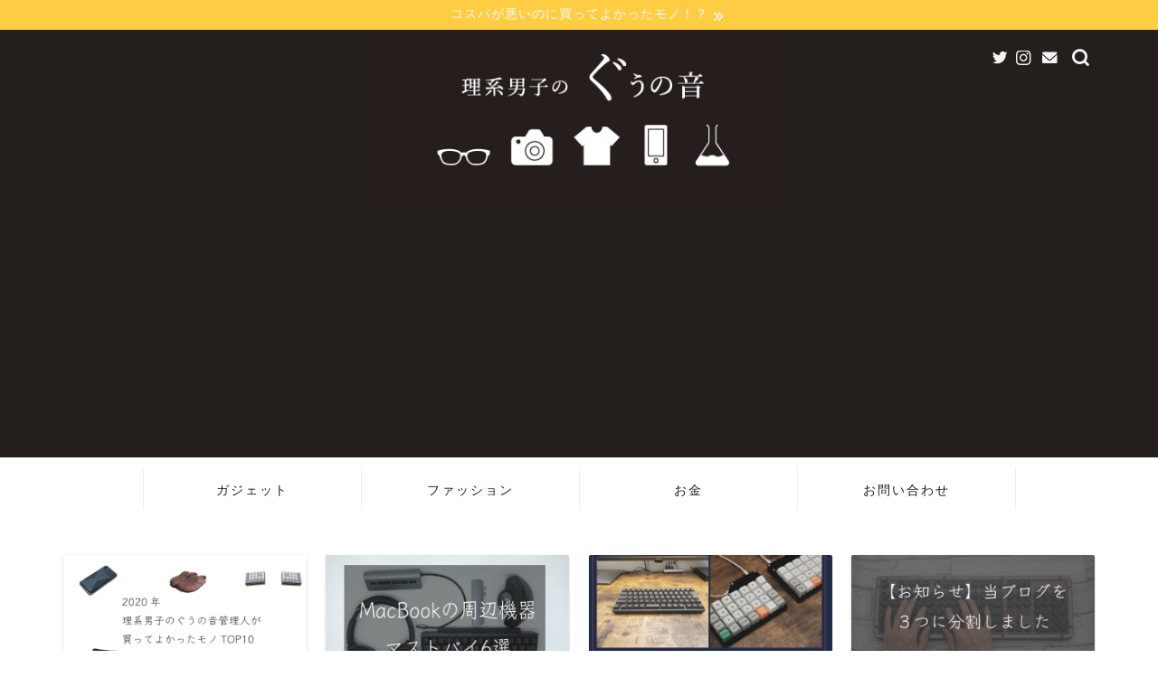

--- FILE ---
content_type: text/html; charset=UTF-8
request_url: https://www.gu-none.com/category/gadget/apple-watch
body_size: 18111
content:
<!DOCTYPE html>
<html lang="ja">
<head prefix="og: http://ogp.me/ns# fb: http://ogp.me/ns/fb# article: http://ogp.me/ns/article#">
<meta charset="utf-8">
<meta http-equiv="X-UA-Compatible" content="IE=edge">
<meta name="viewport" content="width=device-width, initial-scale=1">
<!-- ここからOGP -->
<meta property="og:type" content="blog">
<meta property="og:title" content="Apple Watch｜理系男子のぐうの音">
<meta property="og:url" content="https://www.gu-none.com/category/gadget/apple-watch">
<meta property="og:description" content="Apple Watch">
<meta property="og:image" content="https://www.gu-none.com/wp-content/uploads/2021/01/P1036850-1024x768.jpg">
<meta property="og:site_name" content="理系男子のぐうの音">
<meta property="fb:admins" content="">
<meta name="twitter:card" content="summary">
<meta name="twitter:site" content="@ruvico_gunone">
<!-- ここまでOGP --> 

<meta name="description" itemprop="description" content="Apple Watch" >
<link rel="canonical" href="https://www.gu-none.com/category/gadget/apple-watch">
<title>Apple Watch｜理系男子のぐうの音</title>
<meta name='robots' content='max-image-preview:large' />
<link rel='dns-prefetch' href='//secure.gravatar.com' />
<link rel='dns-prefetch' href='//ajax.googleapis.com' />
<link rel='dns-prefetch' href='//cdnjs.cloudflare.com' />
<link rel='dns-prefetch' href='//use.fontawesome.com' />
<link rel='dns-prefetch' href='//stats.wp.com' />
<link rel='dns-prefetch' href='//v0.wordpress.com' />
<link rel="alternate" type="application/rss+xml" title="理系男子のぐうの音 &raquo; フィード" href="https://www.gu-none.com/feed" />
<link rel="alternate" type="application/rss+xml" title="理系男子のぐうの音 &raquo; コメントフィード" href="https://www.gu-none.com/comments/feed" />
<link rel="alternate" type="application/rss+xml" title="理系男子のぐうの音 &raquo; Apple Watch カテゴリーのフィード" href="https://www.gu-none.com/category/gadget/apple-watch/feed" />
<script type="text/javascript">
window._wpemojiSettings = {"baseUrl":"https:\/\/s.w.org\/images\/core\/emoji\/14.0.0\/72x72\/","ext":".png","svgUrl":"https:\/\/s.w.org\/images\/core\/emoji\/14.0.0\/svg\/","svgExt":".svg","source":{"concatemoji":"https:\/\/www.gu-none.com\/wp-includes\/js\/wp-emoji-release.min.js?ver=6.1.9"}};
/*! This file is auto-generated */
!function(e,a,t){var n,r,o,i=a.createElement("canvas"),p=i.getContext&&i.getContext("2d");function s(e,t){var a=String.fromCharCode,e=(p.clearRect(0,0,i.width,i.height),p.fillText(a.apply(this,e),0,0),i.toDataURL());return p.clearRect(0,0,i.width,i.height),p.fillText(a.apply(this,t),0,0),e===i.toDataURL()}function c(e){var t=a.createElement("script");t.src=e,t.defer=t.type="text/javascript",a.getElementsByTagName("head")[0].appendChild(t)}for(o=Array("flag","emoji"),t.supports={everything:!0,everythingExceptFlag:!0},r=0;r<o.length;r++)t.supports[o[r]]=function(e){if(p&&p.fillText)switch(p.textBaseline="top",p.font="600 32px Arial",e){case"flag":return s([127987,65039,8205,9895,65039],[127987,65039,8203,9895,65039])?!1:!s([55356,56826,55356,56819],[55356,56826,8203,55356,56819])&&!s([55356,57332,56128,56423,56128,56418,56128,56421,56128,56430,56128,56423,56128,56447],[55356,57332,8203,56128,56423,8203,56128,56418,8203,56128,56421,8203,56128,56430,8203,56128,56423,8203,56128,56447]);case"emoji":return!s([129777,127995,8205,129778,127999],[129777,127995,8203,129778,127999])}return!1}(o[r]),t.supports.everything=t.supports.everything&&t.supports[o[r]],"flag"!==o[r]&&(t.supports.everythingExceptFlag=t.supports.everythingExceptFlag&&t.supports[o[r]]);t.supports.everythingExceptFlag=t.supports.everythingExceptFlag&&!t.supports.flag,t.DOMReady=!1,t.readyCallback=function(){t.DOMReady=!0},t.supports.everything||(n=function(){t.readyCallback()},a.addEventListener?(a.addEventListener("DOMContentLoaded",n,!1),e.addEventListener("load",n,!1)):(e.attachEvent("onload",n),a.attachEvent("onreadystatechange",function(){"complete"===a.readyState&&t.readyCallback()})),(e=t.source||{}).concatemoji?c(e.concatemoji):e.wpemoji&&e.twemoji&&(c(e.twemoji),c(e.wpemoji)))}(window,document,window._wpemojiSettings);
</script>
<style type="text/css">
img.wp-smiley,
img.emoji {
	display: inline !important;
	border: none !important;
	box-shadow: none !important;
	height: 1em !important;
	width: 1em !important;
	margin: 0 0.07em !important;
	vertical-align: -0.1em !important;
	background: none !important;
	padding: 0 !important;
}
</style>
	<link rel='stylesheet' id='wp-block-library-css' href='https://www.gu-none.com/wp-includes/css/dist/block-library/style.min.css?ver=6.1.9' type='text/css' media='all' />
<style id='wp-block-library-inline-css' type='text/css'>
.has-text-align-justify{text-align:justify;}
</style>
<style id='rinkerg-gutenberg-rinker-style-inline-css' type='text/css'>
.wp-block-create-block-block{background-color:#21759b;color:#fff;padding:2px}

</style>
<link rel='stylesheet' id='jetpack-videopress-video-block-view-css' href='https://www.gu-none.com/wp-content/plugins/jetpack/jetpack_vendor/automattic/jetpack-videopress/build/block-editor/blocks/video/view.css?minify=false&#038;ver=34ae973733627b74a14e' type='text/css' media='all' />
<link rel='stylesheet' id='mediaelement-css' href='https://www.gu-none.com/wp-includes/js/mediaelement/mediaelementplayer-legacy.min.css?ver=4.2.17' type='text/css' media='all' />
<link rel='stylesheet' id='wp-mediaelement-css' href='https://www.gu-none.com/wp-includes/js/mediaelement/wp-mediaelement.min.css?ver=6.1.9' type='text/css' media='all' />
<link rel='stylesheet' id='classic-theme-styles-css' href='https://www.gu-none.com/wp-includes/css/classic-themes.min.css?ver=1' type='text/css' media='all' />
<style id='global-styles-inline-css' type='text/css'>
body{--wp--preset--color--black: #000000;--wp--preset--color--cyan-bluish-gray: #abb8c3;--wp--preset--color--white: #ffffff;--wp--preset--color--pale-pink: #f78da7;--wp--preset--color--vivid-red: #cf2e2e;--wp--preset--color--luminous-vivid-orange: #ff6900;--wp--preset--color--luminous-vivid-amber: #fcb900;--wp--preset--color--light-green-cyan: #7bdcb5;--wp--preset--color--vivid-green-cyan: #00d084;--wp--preset--color--pale-cyan-blue: #8ed1fc;--wp--preset--color--vivid-cyan-blue: #0693e3;--wp--preset--color--vivid-purple: #9b51e0;--wp--preset--gradient--vivid-cyan-blue-to-vivid-purple: linear-gradient(135deg,rgba(6,147,227,1) 0%,rgb(155,81,224) 100%);--wp--preset--gradient--light-green-cyan-to-vivid-green-cyan: linear-gradient(135deg,rgb(122,220,180) 0%,rgb(0,208,130) 100%);--wp--preset--gradient--luminous-vivid-amber-to-luminous-vivid-orange: linear-gradient(135deg,rgba(252,185,0,1) 0%,rgba(255,105,0,1) 100%);--wp--preset--gradient--luminous-vivid-orange-to-vivid-red: linear-gradient(135deg,rgba(255,105,0,1) 0%,rgb(207,46,46) 100%);--wp--preset--gradient--very-light-gray-to-cyan-bluish-gray: linear-gradient(135deg,rgb(238,238,238) 0%,rgb(169,184,195) 100%);--wp--preset--gradient--cool-to-warm-spectrum: linear-gradient(135deg,rgb(74,234,220) 0%,rgb(151,120,209) 20%,rgb(207,42,186) 40%,rgb(238,44,130) 60%,rgb(251,105,98) 80%,rgb(254,248,76) 100%);--wp--preset--gradient--blush-light-purple: linear-gradient(135deg,rgb(255,206,236) 0%,rgb(152,150,240) 100%);--wp--preset--gradient--blush-bordeaux: linear-gradient(135deg,rgb(254,205,165) 0%,rgb(254,45,45) 50%,rgb(107,0,62) 100%);--wp--preset--gradient--luminous-dusk: linear-gradient(135deg,rgb(255,203,112) 0%,rgb(199,81,192) 50%,rgb(65,88,208) 100%);--wp--preset--gradient--pale-ocean: linear-gradient(135deg,rgb(255,245,203) 0%,rgb(182,227,212) 50%,rgb(51,167,181) 100%);--wp--preset--gradient--electric-grass: linear-gradient(135deg,rgb(202,248,128) 0%,rgb(113,206,126) 100%);--wp--preset--gradient--midnight: linear-gradient(135deg,rgb(2,3,129) 0%,rgb(40,116,252) 100%);--wp--preset--duotone--dark-grayscale: url('#wp-duotone-dark-grayscale');--wp--preset--duotone--grayscale: url('#wp-duotone-grayscale');--wp--preset--duotone--purple-yellow: url('#wp-duotone-purple-yellow');--wp--preset--duotone--blue-red: url('#wp-duotone-blue-red');--wp--preset--duotone--midnight: url('#wp-duotone-midnight');--wp--preset--duotone--magenta-yellow: url('#wp-duotone-magenta-yellow');--wp--preset--duotone--purple-green: url('#wp-duotone-purple-green');--wp--preset--duotone--blue-orange: url('#wp-duotone-blue-orange');--wp--preset--font-size--small: 13px;--wp--preset--font-size--medium: 20px;--wp--preset--font-size--large: 36px;--wp--preset--font-size--x-large: 42px;--wp--preset--spacing--20: 0.44rem;--wp--preset--spacing--30: 0.67rem;--wp--preset--spacing--40: 1rem;--wp--preset--spacing--50: 1.5rem;--wp--preset--spacing--60: 2.25rem;--wp--preset--spacing--70: 3.38rem;--wp--preset--spacing--80: 5.06rem;}:where(.is-layout-flex){gap: 0.5em;}body .is-layout-flow > .alignleft{float: left;margin-inline-start: 0;margin-inline-end: 2em;}body .is-layout-flow > .alignright{float: right;margin-inline-start: 2em;margin-inline-end: 0;}body .is-layout-flow > .aligncenter{margin-left: auto !important;margin-right: auto !important;}body .is-layout-constrained > .alignleft{float: left;margin-inline-start: 0;margin-inline-end: 2em;}body .is-layout-constrained > .alignright{float: right;margin-inline-start: 2em;margin-inline-end: 0;}body .is-layout-constrained > .aligncenter{margin-left: auto !important;margin-right: auto !important;}body .is-layout-constrained > :where(:not(.alignleft):not(.alignright):not(.alignfull)){max-width: var(--wp--style--global--content-size);margin-left: auto !important;margin-right: auto !important;}body .is-layout-constrained > .alignwide{max-width: var(--wp--style--global--wide-size);}body .is-layout-flex{display: flex;}body .is-layout-flex{flex-wrap: wrap;align-items: center;}body .is-layout-flex > *{margin: 0;}:where(.wp-block-columns.is-layout-flex){gap: 2em;}.has-black-color{color: var(--wp--preset--color--black) !important;}.has-cyan-bluish-gray-color{color: var(--wp--preset--color--cyan-bluish-gray) !important;}.has-white-color{color: var(--wp--preset--color--white) !important;}.has-pale-pink-color{color: var(--wp--preset--color--pale-pink) !important;}.has-vivid-red-color{color: var(--wp--preset--color--vivid-red) !important;}.has-luminous-vivid-orange-color{color: var(--wp--preset--color--luminous-vivid-orange) !important;}.has-luminous-vivid-amber-color{color: var(--wp--preset--color--luminous-vivid-amber) !important;}.has-light-green-cyan-color{color: var(--wp--preset--color--light-green-cyan) !important;}.has-vivid-green-cyan-color{color: var(--wp--preset--color--vivid-green-cyan) !important;}.has-pale-cyan-blue-color{color: var(--wp--preset--color--pale-cyan-blue) !important;}.has-vivid-cyan-blue-color{color: var(--wp--preset--color--vivid-cyan-blue) !important;}.has-vivid-purple-color{color: var(--wp--preset--color--vivid-purple) !important;}.has-black-background-color{background-color: var(--wp--preset--color--black) !important;}.has-cyan-bluish-gray-background-color{background-color: var(--wp--preset--color--cyan-bluish-gray) !important;}.has-white-background-color{background-color: var(--wp--preset--color--white) !important;}.has-pale-pink-background-color{background-color: var(--wp--preset--color--pale-pink) !important;}.has-vivid-red-background-color{background-color: var(--wp--preset--color--vivid-red) !important;}.has-luminous-vivid-orange-background-color{background-color: var(--wp--preset--color--luminous-vivid-orange) !important;}.has-luminous-vivid-amber-background-color{background-color: var(--wp--preset--color--luminous-vivid-amber) !important;}.has-light-green-cyan-background-color{background-color: var(--wp--preset--color--light-green-cyan) !important;}.has-vivid-green-cyan-background-color{background-color: var(--wp--preset--color--vivid-green-cyan) !important;}.has-pale-cyan-blue-background-color{background-color: var(--wp--preset--color--pale-cyan-blue) !important;}.has-vivid-cyan-blue-background-color{background-color: var(--wp--preset--color--vivid-cyan-blue) !important;}.has-vivid-purple-background-color{background-color: var(--wp--preset--color--vivid-purple) !important;}.has-black-border-color{border-color: var(--wp--preset--color--black) !important;}.has-cyan-bluish-gray-border-color{border-color: var(--wp--preset--color--cyan-bluish-gray) !important;}.has-white-border-color{border-color: var(--wp--preset--color--white) !important;}.has-pale-pink-border-color{border-color: var(--wp--preset--color--pale-pink) !important;}.has-vivid-red-border-color{border-color: var(--wp--preset--color--vivid-red) !important;}.has-luminous-vivid-orange-border-color{border-color: var(--wp--preset--color--luminous-vivid-orange) !important;}.has-luminous-vivid-amber-border-color{border-color: var(--wp--preset--color--luminous-vivid-amber) !important;}.has-light-green-cyan-border-color{border-color: var(--wp--preset--color--light-green-cyan) !important;}.has-vivid-green-cyan-border-color{border-color: var(--wp--preset--color--vivid-green-cyan) !important;}.has-pale-cyan-blue-border-color{border-color: var(--wp--preset--color--pale-cyan-blue) !important;}.has-vivid-cyan-blue-border-color{border-color: var(--wp--preset--color--vivid-cyan-blue) !important;}.has-vivid-purple-border-color{border-color: var(--wp--preset--color--vivid-purple) !important;}.has-vivid-cyan-blue-to-vivid-purple-gradient-background{background: var(--wp--preset--gradient--vivid-cyan-blue-to-vivid-purple) !important;}.has-light-green-cyan-to-vivid-green-cyan-gradient-background{background: var(--wp--preset--gradient--light-green-cyan-to-vivid-green-cyan) !important;}.has-luminous-vivid-amber-to-luminous-vivid-orange-gradient-background{background: var(--wp--preset--gradient--luminous-vivid-amber-to-luminous-vivid-orange) !important;}.has-luminous-vivid-orange-to-vivid-red-gradient-background{background: var(--wp--preset--gradient--luminous-vivid-orange-to-vivid-red) !important;}.has-very-light-gray-to-cyan-bluish-gray-gradient-background{background: var(--wp--preset--gradient--very-light-gray-to-cyan-bluish-gray) !important;}.has-cool-to-warm-spectrum-gradient-background{background: var(--wp--preset--gradient--cool-to-warm-spectrum) !important;}.has-blush-light-purple-gradient-background{background: var(--wp--preset--gradient--blush-light-purple) !important;}.has-blush-bordeaux-gradient-background{background: var(--wp--preset--gradient--blush-bordeaux) !important;}.has-luminous-dusk-gradient-background{background: var(--wp--preset--gradient--luminous-dusk) !important;}.has-pale-ocean-gradient-background{background: var(--wp--preset--gradient--pale-ocean) !important;}.has-electric-grass-gradient-background{background: var(--wp--preset--gradient--electric-grass) !important;}.has-midnight-gradient-background{background: var(--wp--preset--gradient--midnight) !important;}.has-small-font-size{font-size: var(--wp--preset--font-size--small) !important;}.has-medium-font-size{font-size: var(--wp--preset--font-size--medium) !important;}.has-large-font-size{font-size: var(--wp--preset--font-size--large) !important;}.has-x-large-font-size{font-size: var(--wp--preset--font-size--x-large) !important;}
.wp-block-navigation a:where(:not(.wp-element-button)){color: inherit;}
:where(.wp-block-columns.is-layout-flex){gap: 2em;}
.wp-block-pullquote{font-size: 1.5em;line-height: 1.6;}
</style>
<link rel='stylesheet' id='yyi_rinker_stylesheet-css' href='https://www.gu-none.com/wp-content/plugins/yyi-rinker/css/style.css?v=1.12.0&#038;ver=6.1.9' type='text/css' media='all' />
<link rel='stylesheet' id='parent-style-css' href='https://www.gu-none.com/wp-content/themes/jin/style.css?ver=6.1.9' type='text/css' media='all' />
<link rel='stylesheet' id='theme-style-css' href='https://www.gu-none.com/wp-content/themes/jin-child/style.css?ver=6.1.9' type='text/css' media='all' />
<link rel='stylesheet' id='fontawesome-style-css' href='https://use.fontawesome.com/releases/v5.6.3/css/all.css?ver=6.1.9' type='text/css' media='all' />
<link rel='stylesheet' id='swiper-style-css' href='https://cdnjs.cloudflare.com/ajax/libs/Swiper/4.0.7/css/swiper.min.css?ver=6.1.9' type='text/css' media='all' />
<link rel='stylesheet' id='jetpack_css-css' href='https://www.gu-none.com/wp-content/plugins/jetpack/css/jetpack.css?ver=12.5.1' type='text/css' media='all' />
<script type='text/javascript' src='https://ajax.googleapis.com/ajax/libs/jquery/1.12.4/jquery.min.js?ver=6.1.9' id='jquery-js'></script>
<script type='text/javascript' src='https://www.gu-none.com/wp-content/plugins/yyi-rinker/js/event-tracking.js?v=1.12.0' id='yyi_rinker_event_tracking_script-js'></script>
<link rel="https://api.w.org/" href="https://www.gu-none.com/wp-json/" /><link rel="alternate" type="application/json" href="https://www.gu-none.com/wp-json/wp/v2/categories/135" />	<style>img#wpstats{display:none}</style>
		<script type="text/javascript" language="javascript">
    var vc_pid = "885259356";
</script><script type="text/javascript" src="//aml.valuecommerce.com/vcdal.js" async></script><style>
.yyi-rinker-images {
    display: flex;
    justify-content: center;
    align-items: center;
    position: relative;

}
div.yyi-rinker-image img.yyi-rinker-main-img.hidden {
    display: none;
}

.yyi-rinker-images-arrow {
    cursor: pointer;
    position: absolute;
    top: 50%;
    display: block;
    margin-top: -11px;
    opacity: 0.6;
    width: 22px;
}

.yyi-rinker-images-arrow-left{
    left: -10px;
}
.yyi-rinker-images-arrow-right{
    right: -10px;
}

.yyi-rinker-images-arrow-left.hidden {
    display: none;
}

.yyi-rinker-images-arrow-right.hidden {
    display: none;
}
div.yyi-rinker-contents.yyi-rinker-design-tate  div.yyi-rinker-box{
    flex-direction: column;
}

div.yyi-rinker-contents.yyi-rinker-design-slim div.yyi-rinker-box .yyi-rinker-links {
    flex-direction: column;
}

div.yyi-rinker-contents.yyi-rinker-design-slim div.yyi-rinker-info {
    width: 100%;
}

div.yyi-rinker-contents.yyi-rinker-design-slim .yyi-rinker-title {
    text-align: center;
}

div.yyi-rinker-contents.yyi-rinker-design-slim .yyi-rinker-links {
    text-align: center;
}
div.yyi-rinker-contents.yyi-rinker-design-slim .yyi-rinker-image {
    margin: auto;
}

div.yyi-rinker-contents.yyi-rinker-design-slim div.yyi-rinker-info ul.yyi-rinker-links li {
	align-self: stretch;
}
div.yyi-rinker-contents.yyi-rinker-design-slim div.yyi-rinker-box div.yyi-rinker-info {
	padding: 0;
}
div.yyi-rinker-contents.yyi-rinker-design-slim div.yyi-rinker-box {
	flex-direction: column;
	padding: 14px 5px 0;
}

.yyi-rinker-design-slim div.yyi-rinker-box div.yyi-rinker-info {
	text-align: center;
}

.yyi-rinker-design-slim div.price-box span.price {
	display: block;
}

div.yyi-rinker-contents.yyi-rinker-design-slim div.yyi-rinker-info div.yyi-rinker-title a{
	font-size:16px;
}

div.yyi-rinker-contents.yyi-rinker-design-slim ul.yyi-rinker-links li.amazonkindlelink:before,  div.yyi-rinker-contents.yyi-rinker-design-slim ul.yyi-rinker-links li.amazonlink:before,  div.yyi-rinker-contents.yyi-rinker-design-slim ul.yyi-rinker-links li.rakutenlink:before, div.yyi-rinker-contents.yyi-rinker-design-slim ul.yyi-rinker-links li.yahoolink:before, div.yyi-rinker-contents.yyi-rinker-design-slim ul.yyi-rinker-links li.mercarilink:before {
	font-size:12px;
}

div.yyi-rinker-contents.yyi-rinker-design-slim ul.yyi-rinker-links li a {
	font-size: 13px;
}
.entry-content ul.yyi-rinker-links li {
	padding: 0;
}

div.yyi-rinker-contents .yyi-rinker-attention.attention_desing_right_ribbon {
    width: 89px;
    height: 91px;
    position: absolute;
    top: -1px;
    right: -1px;
    left: auto;
    overflow: hidden;
}

div.yyi-rinker-contents .yyi-rinker-attention.attention_desing_right_ribbon span {
    display: inline-block;
    width: 146px;
    position: absolute;
    padding: 4px 0;
    left: -13px;
    top: 12px;
    text-align: center;
    font-size: 12px;
    line-height: 24px;
    -webkit-transform: rotate(45deg);
    transform: rotate(45deg);
    box-shadow: 0 1px 3px rgba(0, 0, 0, 0.2);
}

div.yyi-rinker-contents .yyi-rinker-attention.attention_desing_right_ribbon {
    background: none;
}
.yyi-rinker-attention.attention_desing_right_ribbon .yyi-rinker-attention-after,
.yyi-rinker-attention.attention_desing_right_ribbon .yyi-rinker-attention-before{
display:none;
}
div.yyi-rinker-use-right_ribbon div.yyi-rinker-title {
    margin-right: 2rem;
}

				</style>	<style type="text/css">
		#wrapper{
							background-color: #ffffff;
				background-image: url();
					}
		.related-entry-headline-text span:before,
		#comment-title span:before,
		#reply-title span:before{
			background-color: #241e1c;
			border-color: #241e1c!important;
		}
		
		#breadcrumb:after,
		#page-top a{	
			background-color: #241e1c;
		}
				footer{
			background-color: #241e1c;
		}
		.footer-inner a,
		#copyright,
		#copyright-center{
			border-color: #ffffff!important;
			color: #ffffff!important;
		}
		#footer-widget-area
		{
			border-color: #ffffff!important;
		}
				.page-top-footer a{
			color: #241e1c!important;
		}
				#breadcrumb ul li,
		#breadcrumb ul li a{
			color: #241e1c!important;
		}
		
		body,
		a,
		a:link,
		a:visited,
		.my-profile,
		.widgettitle,
		.tabBtn-mag label{
			color: #251e1c;
		}
		a:hover{
			color: #008db7;
		}
						.widget_nav_menu ul > li > a:before,
		.widget_categories ul > li > a:before,
		.widget_pages ul > li > a:before,
		.widget_recent_entries ul > li > a:before,
		.widget_archive ul > li > a:before,
		.widget_archive form:after,
		.widget_categories form:after,
		.widget_nav_menu ul > li > ul.sub-menu > li > a:before,
		.widget_categories ul > li > .children > li > a:before,
		.widget_pages ul > li > .children > li > a:before,
		.widget_nav_menu ul > li > ul.sub-menu > li > ul.sub-menu li > a:before,
		.widget_categories ul > li > .children > li > .children li > a:before,
		.widget_pages ul > li > .children > li > .children li > a:before{
			color: #241e1c;
		}
		.widget_nav_menu ul .sub-menu .sub-menu li a:before{
			background-color: #251e1c!important;
		}
		footer .footer-widget,
		footer .footer-widget a,
		footer .footer-widget ul li,
		.footer-widget.widget_nav_menu ul > li > a:before,
		.footer-widget.widget_categories ul > li > a:before,
		.footer-widget.widget_recent_entries ul > li > a:before,
		.footer-widget.widget_pages ul > li > a:before,
		.footer-widget.widget_archive ul > li > a:before,
		footer .widget_tag_cloud .tagcloud a:before{
			color: #ffffff!important;
			border-color: #ffffff!important;
		}
		footer .footer-widget .widgettitle{
			color: #ffffff!important;
			border-color: #241e1c!important;
		}
		footer .widget_nav_menu ul .children .children li a:before,
		footer .widget_categories ul .children .children li a:before,
		footer .widget_nav_menu ul .sub-menu .sub-menu li a:before{
			background-color: #ffffff!important;
		}
		#drawernav a:hover,
		.post-list-title,
		#prev-next p,
		#toc_container .toc_list li a{
			color: #251e1c!important;
		}
		
		#header-box{
			background-color: #241e1c;
		}
												@media (min-width: 768px) {
			.top-image-meta{
				margin-top: calc(0px - 30px);
			}
		}
		@media (min-width: 1200px) {
			.top-image-meta{
				margin-top: calc(0px);
			}
		}
				.pickup-contents:before{
			background-color: #241e1c!important;
		}
		
		.main-image-text{
			color: #555555;
		}
		.main-image-text-sub{
			color: #555555;
		}
		
				@media (min-width: 481px) {
			#site-info{
				padding-top: 0px!important;
				padding-bottom: 0px!important;
			}
		}
		
		#site-info span a{
			color: #f4f4f4!important;
		}
		
				#headmenu .headsns .line a svg{
			fill: #f4f4f4!important;
		}
		#headmenu .headsns a,
		#headmenu{
			color: #f4f4f4!important;
			border-color:#f4f4f4!important;
		}
						.profile-follow .line-sns a svg{
			fill: #241e1c!important;
		}
		.profile-follow .line-sns a:hover svg{
			fill: #241e1c!important;
		}
		.profile-follow a{
			color: #241e1c!important;
			border-color:#241e1c!important;
		}
		.profile-follow a:hover,
		#headmenu .headsns a:hover{
			color:#241e1c!important;
			border-color:#241e1c!important;
		}
				.search-box:hover{
			color:#241e1c!important;
			border-color:#241e1c!important;
		}
				#header #headmenu .headsns .line a:hover svg{
			fill:#241e1c!important;
		}
		.cps-icon-bar,
		#navtoggle:checked + .sp-menu-open .cps-icon-bar{
			background-color: #f4f4f4;
		}
		#nav-container{
			background-color: #ffffff;
		}
		.menu-box .menu-item svg{
			fill:#241e1c;
		}
		#drawernav ul.menu-box > li > a,
		#drawernav2 ul.menu-box > li > a,
		#drawernav3 ul.menu-box > li > a,
		#drawernav4 ul.menu-box > li > a,
		#drawernav5 ul.menu-box > li > a,
		#drawernav ul.menu-box > li.menu-item-has-children:after,
		#drawernav2 ul.menu-box > li.menu-item-has-children:after,
		#drawernav3 ul.menu-box > li.menu-item-has-children:after,
		#drawernav4 ul.menu-box > li.menu-item-has-children:after,
		#drawernav5 ul.menu-box > li.menu-item-has-children:after{
			color: #241e1c!important;
		}
		#drawernav ul.menu-box li a,
		#drawernav2 ul.menu-box li a,
		#drawernav3 ul.menu-box li a,
		#drawernav4 ul.menu-box li a,
		#drawernav5 ul.menu-box li a{
			font-size: 14px!important;
		}
		#drawernav3 ul.menu-box > li{
			color: #251e1c!important;
		}
		#drawernav4 .menu-box > .menu-item > a:after,
		#drawernav3 .menu-box > .menu-item > a:after,
		#drawernav .menu-box > .menu-item > a:after{
			background-color: #241e1c!important;
		}
		#drawernav2 .menu-box > .menu-item:hover,
		#drawernav5 .menu-box > .menu-item:hover{
			border-top-color: #241e1c!important;
		}
				.cps-info-bar a{
			background-color: #ffcd44!important;
		}
				@media (min-width: 768px) {
			.post-list-mag .post-list-item:not(:nth-child(2n)){
				margin-right: 2.6%;
			}
		}
				@media (min-width: 768px) {
			#tab-1:checked ~ .tabBtn-mag li [for="tab-1"]:after,
			#tab-2:checked ~ .tabBtn-mag li [for="tab-2"]:after,
			#tab-3:checked ~ .tabBtn-mag li [for="tab-3"]:after,
			#tab-4:checked ~ .tabBtn-mag li [for="tab-4"]:after{
				border-top-color: #241e1c!important;
			}
			.tabBtn-mag label{
				border-bottom-color: #241e1c!important;
			}
		}
		#tab-1:checked ~ .tabBtn-mag li [for="tab-1"],
		#tab-2:checked ~ .tabBtn-mag li [for="tab-2"],
		#tab-3:checked ~ .tabBtn-mag li [for="tab-3"],
		#tab-4:checked ~ .tabBtn-mag li [for="tab-4"],
		#prev-next a.next:after,
		#prev-next a.prev:after,
		.more-cat-button a:hover span:before{
			background-color: #241e1c!important;
		}
		

		.swiper-slide .post-list-cat,
		.post-list-mag .post-list-cat,
		.post-list-mag3col .post-list-cat,
		.post-list-mag-sp1col .post-list-cat,
		.swiper-pagination-bullet-active,
		.pickup-cat,
		.post-list .post-list-cat,
		#breadcrumb .bcHome a:hover span:before,
		.popular-item:nth-child(1) .pop-num,
		.popular-item:nth-child(2) .pop-num,
		.popular-item:nth-child(3) .pop-num{
			background-color: #241e1c!important;
		}
		.sidebar-btn a,
		.profile-sns-menu{
			background-color: #241e1c!important;
		}
		.sp-sns-menu a,
		.pickup-contents-box a:hover .pickup-title{
			border-color: #241e1c!important;
			color: #241e1c!important;
		}
				.pickup-image:after{
			display: none;
		}
				.pro-line svg{
			fill: #241e1c!important;
		}
		.cps-post-cat a,
		.meta-cat,
		.popular-cat{
			background-color: #241e1c!important;
			border-color: #241e1c!important;
		}
		.tagicon,
		.tag-box a,
		#toc_container .toc_list > li,
		#toc_container .toc_title{
			color: #241e1c!important;
		}
		.widget_tag_cloud a::before{
			color: #251e1c!important;
		}
		.tag-box a,
		#toc_container:before{
			border-color: #241e1c!important;
		}
		.cps-post-cat a:hover{
			color: #008db7!important;
		}
		.pagination li:not([class*="current"]) a:hover,
		.widget_tag_cloud a:hover{
			background-color: #241e1c!important;
		}
		.pagination li:not([class*="current"]) a:hover{
			opacity: 0.5!important;
		}
		.pagination li.current a{
			background-color: #241e1c!important;
			border-color: #241e1c!important;
		}
		.nextpage a:hover span {
			color: #241e1c!important;
			border-color: #241e1c!important;
		}
		.cta-content:before{
			background-color: #f4f4f4!important;
		}
		.cta-text,
		.info-title{
			color: #251e1c!important;
		}
		#footer-widget-area.footer_style1 .widgettitle{
			border-color: #241e1c!important;
		}
		.sidebar_style1 .widgettitle,
		.sidebar_style5 .widgettitle{
			border-color: #241e1c!important;
		}
		.sidebar_style2 .widgettitle,
		.sidebar_style4 .widgettitle,
		.sidebar_style6 .widgettitle,
		#home-bottom-widget .widgettitle,
		#home-top-widget .widgettitle,
		#post-bottom-widget .widgettitle,
		#post-top-widget .widgettitle{
			background-color: #241e1c!important;
		}
		#home-bottom-widget .widget_search .search-box input[type="submit"],
		#home-top-widget .widget_search .search-box input[type="submit"],
		#post-bottom-widget .widget_search .search-box input[type="submit"],
		#post-top-widget .widget_search .search-box input[type="submit"]{
			background-color: #241e1c!important;
		}
		
		.tn-logo-size{
			font-size: 40%!important;
		}
		@media (min-width: 481px) {
		.tn-logo-size img{
			width: calc(40%*0.5)!important;
		}
		}
		@media (min-width: 768px) {
		.tn-logo-size img{
			width: calc(40%*2.2)!important;
		}
		}
		@media (min-width: 1200px) {
		.tn-logo-size img{
			width: 40%!important;
		}
		}
		.sp-logo-size{
			font-size: 100%!important;
		}
		.sp-logo-size img{
			width: 100%!important;
		}
				.cps-post-main ul > li:before,
		.cps-post-main ol > li:before{
			background-color: #241e1c!important;
		}
		.profile-card .profile-title{
			background-color: #241e1c!important;
		}
		.profile-card{
			border-color: #241e1c!important;
		}
		.cps-post-main a{
			color:#008db7;
		}
		.cps-post-main .marker{
			background: -webkit-linear-gradient( transparent 60%, #ffcedb 0% ) ;
			background: linear-gradient( transparent 60%, #ffcedb 0% ) ;
		}
		.cps-post-main .marker2{
			background: -webkit-linear-gradient( transparent 60%, #a9eaf2 0% ) ;
			background: linear-gradient( transparent 60%, #a9eaf2 0% ) ;
		}
		.cps-post-main .jic-sc{
			color:#e9546b;
		}
		
		
		.simple-box1{
			border-color:#ef9b9b!important;
		}
		.simple-box2{
			border-color:#f2bf7d!important;
		}
		.simple-box3{
			border-color:#b5e28a!important;
		}
		.simple-box4{
			border-color:#7badd8!important;
		}
		.simple-box4:before{
			background-color: #7badd8;
		}
		.simple-box5{
			border-color:#e896c7!important;
		}
		.simple-box5:before{
			background-color: #e896c7;
		}
		.simple-box6{
			background-color:#fffdef!important;
		}
		.simple-box7{
			border-color:#def1f9!important;
		}
		.simple-box7:before{
			background-color:#def1f9!important;
		}
		.simple-box8{
			border-color:#96ddc1!important;
		}
		.simple-box8:before{
			background-color:#96ddc1!important;
		}
		.simple-box9:before{
			background-color:#e1c0e8!important;
		}
				.simple-box9:after{
			border-color:#e1c0e8 #e1c0e8 #fff #fff!important;
		}
				
		.kaisetsu-box1:before,
		.kaisetsu-box1-title{
			background-color:#ffb49e!important;
		}
		.kaisetsu-box2{
			border-color:#89c2f4!important;
		}
		.kaisetsu-box2-title{
			background-color:#89c2f4!important;
		}
		.kaisetsu-box4{
			border-color:#ea91a9!important;
		}
		.kaisetsu-box4-title{
			background-color:#ea91a9!important;
		}
		.kaisetsu-box5:before{
			background-color:#57b3ba!important;
		}
		.kaisetsu-box5-title{
			background-color:#57b3ba!important;
		}
		
		.concept-box1{
			border-color:#85db8f!important;
		}
		.concept-box1:after{
			background-color:#85db8f!important;
		}
		.concept-box1:before{
			content:"ポイント"!important;
			color:#85db8f!important;
		}
		.concept-box2{
			border-color:#f7cf6a!important;
		}
		.concept-box2:after{
			background-color:#f7cf6a!important;
		}
		.concept-box2:before{
			content:"注意点"!important;
			color:#f7cf6a!important;
		}
		.concept-box3{
			border-color:#86cee8!important;
		}
		.concept-box3:after{
			background-color:#86cee8!important;
		}
		.concept-box3:before{
			content:"良い例"!important;
			color:#86cee8!important;
		}
		.concept-box4{
			border-color:#ed8989!important;
		}
		.concept-box4:after{
			background-color:#ed8989!important;
		}
		.concept-box4:before{
			content:"悪い例"!important;
			color:#ed8989!important;
		}
		.concept-box5{
			border-color:#9e9e9e!important;
		}
		.concept-box5:after{
			background-color:#9e9e9e!important;
		}
		.concept-box5:before{
			content:"参考"!important;
			color:#9e9e9e!important;
		}
		.concept-box6{
			border-color:#8eaced!important;
		}
		.concept-box6:after{
			background-color:#8eaced!important;
		}
		.concept-box6:before{
			content:"メモ"!important;
			color:#8eaced!important;
		}
		
		.innerlink-box1,
		.blog-card{
			border-color:#73bc9b!important;
		}
		.innerlink-box1-title{
			background-color:#73bc9b!important;
			border-color:#73bc9b!important;
		}
		.innerlink-box1:before,
		.blog-card-hl-box{
			background-color:#73bc9b!important;
		}
				
		.jin-ac-box01-title::after{
			color: #241e1c;
		}
		
		.color-button01 a,
		.color-button01 a:hover,
		.color-button01:before{
			background-color: #008db7!important;
		}
		.top-image-btn-color a,
		.top-image-btn-color a:hover,
		.top-image-btn-color:before{
			background-color: #ffcd44!important;
		}
		.color-button02 a,
		.color-button02 a:hover,
		.color-button02:before{
			background-color: #d9333f!important;
		}
		
		.color-button01-big a,
		.color-button01-big a:hover,
		.color-button01-big:before{
			background-color: #3296d1!important;
		}
		.color-button01-big a,
		.color-button01-big:before{
			border-radius: 5px!important;
		}
		.color-button01-big a{
			padding-top: 20px!important;
			padding-bottom: 20px!important;
		}
		
		.color-button02-big a,
		.color-button02-big a:hover,
		.color-button02-big:before{
			background-color: #83d159!important;
		}
		.color-button02-big a,
		.color-button02-big:before{
			border-radius: 5px!important;
		}
		.color-button02-big a{
			padding-top: 20px!important;
			padding-bottom: 20px!important;
		}
				.color-button01-big{
			width: 75%!important;
		}
		.color-button02-big{
			width: 75%!important;
		}
				
		
					.top-image-btn-color:before,
			.color-button01:before,
			.color-button02:before,
			.color-button01-big:before,
			.color-button02-big:before{
				bottom: -1px;
				left: -1px;
				width: 100%;
				height: 100%;
				border-radius: 6px;
				box-shadow: 0px 1px 5px 0px rgba(0, 0, 0, 0.25);
				-webkit-transition: all .4s;
				transition: all .4s;
			}
			.top-image-btn-color a:hover,
			.color-button01 a:hover,
			.color-button02 a:hover,
			.color-button01-big a:hover,
			.color-button02-big a:hover{
				-webkit-transform: translateY(2px);
				transform: translateY(2px);
				-webkit-filter: brightness(0.95);
				 filter: brightness(0.95);
			}
			.top-image-btn-color:hover:before,
			.color-button01:hover:before,
			.color-button02:hover:before,
			.color-button01-big:hover:before,
			.color-button02-big:hover:before{
				-webkit-transform: translateY(2px);
				transform: translateY(2px);
				box-shadow: none!important;
			}
				
		.h2-style01 h2,
		.h2-style02 h2:before,
		.h2-style03 h2,
		.h2-style04 h2:before,
		.h2-style05 h2,
		.h2-style07 h2:before,
		.h2-style07 h2:after,
		.h3-style03 h3:before,
		.h3-style02 h3:before,
		.h3-style05 h3:before,
		.h3-style07 h3:before,
		.h2-style08 h2:after,
		.h2-style10 h2:before,
		.h2-style10 h2:after,
		.h3-style02 h3:after,
		.h4-style02 h4:before{
			background-color: #241e1c!important;
		}
		.h3-style01 h3,
		.h3-style04 h3,
		.h3-style05 h3,
		.h3-style06 h3,
		.h4-style01 h4,
		.h2-style02 h2,
		.h2-style08 h2,
		.h2-style08 h2:before,
		.h2-style09 h2,
		.h4-style03 h4{
			border-color: #241e1c!important;
		}
		.h2-style05 h2:before{
			border-top-color: #241e1c!important;
		}
		.h2-style06 h2:before,
		.sidebar_style3 .widgettitle:after{
			background-image: linear-gradient(
				-45deg,
				transparent 25%,
				#241e1c 25%,
				#241e1c 50%,
				transparent 50%,
				transparent 75%,
				#241e1c 75%,
				#241e1c			);
		}
				.jin-h2-icons.h2-style02 h2 .jic:before,
		.jin-h2-icons.h2-style04 h2 .jic:before,
		.jin-h2-icons.h2-style06 h2 .jic:before,
		.jin-h2-icons.h2-style07 h2 .jic:before,
		.jin-h2-icons.h2-style08 h2 .jic:before,
		.jin-h2-icons.h2-style09 h2 .jic:before,
		.jin-h2-icons.h2-style10 h2 .jic:before,
		.jin-h3-icons.h3-style01 h3 .jic:before,
		.jin-h3-icons.h3-style02 h3 .jic:before,
		.jin-h3-icons.h3-style03 h3 .jic:before,
		.jin-h3-icons.h3-style04 h3 .jic:before,
		.jin-h3-icons.h3-style05 h3 .jic:before,
		.jin-h3-icons.h3-style06 h3 .jic:before,
		.jin-h3-icons.h3-style07 h3 .jic:before,
		.jin-h4-icons.h4-style01 h4 .jic:before,
		.jin-h4-icons.h4-style02 h4 .jic:before,
		.jin-h4-icons.h4-style03 h4 .jic:before,
		.jin-h4-icons.h4-style04 h4 .jic:before{
			color:#241e1c;
		}
		
		@media all and (-ms-high-contrast:none){
			*::-ms-backdrop, .color-button01:before,
			.color-button02:before,
			.color-button01-big:before,
			.color-button02-big:before{
				background-color: #595857!important;
			}
		}
		
		.jin-lp-h2 h2,
		.jin-lp-h2 h2{
			background-color: transparent!important;
			border-color: transparent!important;
			color: #251e1c!important;
		}
		.jincolumn-h3style2{
			border-color:#241e1c!important;
		}
		.jinlph2-style1 h2:first-letter{
			color:#241e1c!important;
		}
		.jinlph2-style2 h2,
		.jinlph2-style3 h2{
			border-color:#241e1c!important;
		}
		.jin-photo-title .jin-fusen1-down,
		.jin-photo-title .jin-fusen1-even,
		.jin-photo-title .jin-fusen1-up{
			border-left-color:#241e1c;
		}
		.jin-photo-title .jin-fusen2,
		.jin-photo-title .jin-fusen3{
			background-color:#241e1c;
		}
		.jin-photo-title .jin-fusen2:before,
		.jin-photo-title .jin-fusen3:before {
			border-top-color: #241e1c;
		}
		.has-huge-font-size{
			font-size:42px!important;
		}
		.has-large-font-size{
			font-size:36px!important;
		}
		.has-medium-font-size{
			font-size:20px!important;
		}
		.has-normal-font-size{
			font-size:16px!important;
		}
		.has-small-font-size{
			font-size:13px!important;
		}
		
		
	</style>
<noscript><style>.lazyload[data-src]{display:none !important;}</style></noscript><style>.lazyload{background-image:none !important;}.lazyload:before{background-image:none !important;}</style><link rel="icon" href="https://www.gu-none.com/wp-content/uploads/2021/11/cropped-IMG_0685-32x32.jpg" sizes="32x32" />
<link rel="icon" href="https://www.gu-none.com/wp-content/uploads/2021/11/cropped-IMG_0685-192x192.jpg" sizes="192x192" />
<link rel="apple-touch-icon" href="https://www.gu-none.com/wp-content/uploads/2021/11/cropped-IMG_0685-180x180.jpg" />
<meta name="msapplication-TileImage" content="https://www.gu-none.com/wp-content/uploads/2021/11/cropped-IMG_0685-270x270.jpg" />
<style type="text/css" id="wp-custom-css">.wp-block-image figcaption{
text-align:center;/中央揃えにする/
font-size:14px;/フォントサイズ/
color:#787878;/フォントの色/
margin-top:-20px;/画像とキャプションの距離/
}</style>	
<!--カエレバCSS-->
<link href="https://www.gu-none.com/wp-content/themes/jin/css/kaereba.css" rel="stylesheet" />
<!--アプリーチCSS-->
<link href="https://www.gu-none.com/wp-content/themes/jin/css/appreach.css" rel="stylesheet" />

<!-- Global site tag (gtag.js) - Google Analytics -->
<script async src="https://www.googletagmanager.com/gtag/js?id=UA-81287139-1"></script>
<script>
  window.dataLayer = window.dataLayer || [];
  function gtag(){dataLayer.push(arguments);}
  gtag('js', new Date());

  gtag('config', 'UA-81287139-1');
</script>
<!-- End Global site tag (gtag.js) - Google Analytics -->

<!-- GoogleAutoAds -->
<script async src="https://pagead2.googlesyndication.com/pagead/js/adsbygoogle.js?client=ca-pub-6136272667324419"
     crossorigin="anonymous"></script>
<!-- End GoogleAutoAds -->

<script type="text/javascript" language="javascript">
    var vc_pid = "885259356";
</script><script type="text/javascript" src="//aml.valuecommerce.com/vcdal.js" async></script>

<meta name="pocket-site-verification" content="baca20c1736239469e1d5137b4b866" />
<meta name="viewport" content="width=device-width,initial-scale=1.0">
</head>
<body class="archive category category-apple-watch category-135" id="nofont-style">
<div id="wrapper">

		
	<div id="scroll-content" class="animate-off">
	
		<!--ヘッダー-->

									<div class="cps-info-bar animate-off">
			<a href="https://www.gu-none.com/low-cost-performance"><span>コスパが悪いのに買ってよかったモノ！？</span></a>
		</div>
		
<div id="header-box" class="tn_on header-box animate-off">
	<div id="header" class="header-type2 header animate-off">
		
		<div id="site-info" class="ef">
							<span class="tn-logo-size"><a href='https://www.gu-none.com/' title='理系男子のぐうの音' rel='home'><img src="[data-uri]" alt='理系男子のぐうの音' data-src="https://www.gu-none.com/wp-content/uploads/2019/02/bfa14e94673435bf6bd1ddd88cc7c5fe.png" decoding="async" class="lazyload" data-eio-rwidth="500" data-eio-rheight="200"><noscript><img src='https://www.gu-none.com/wp-content/uploads/2019/02/bfa14e94673435bf6bd1ddd88cc7c5fe.png' alt='理系男子のぐうの音' data-eio="l"></noscript></a></span>
					</div>

	
				<div id="headmenu">
			<span class="headsns tn_sns_on">
									<span class="twitter"><a href="https://twitter.com/ruvico_gunone"><i class="jic-type jin-ifont-twitter" aria-hidden="true"></i></a></span>
																	<span class="instagram">
					<a href="https://www.instagram.com/ruvico_gunone/"><i class="jic-type jin-ifont-instagram" aria-hidden="true"></i></a>
					</span>
									
													<span class="jin-contact">
					<a href="https://www.gu-none.com/inquiry"><i class="jic-type jin-ifont-mail" aria-hidden="true"></i></a>
					</span>
					

			</span>
			<span class="headsearch tn_search_on">
				<form class="search-box" role="search" method="get" id="searchform" action="https://www.gu-none.com/">
	<input type="search" placeholder="" class="text search-text" value="" name="s" id="s">
	<input type="submit" id="searchsubmit" value="&#xe931;">
</form>
			</span>
		</div>
		
	</div>
	
		
</div>

		
	<!--グローバルナビゲーション layout1-->
				<div id="nav-container" class="header-style3-animate animate-off">
			<div id="drawernav2" class="ef">
				<nav class="fixed-content"><ul class="menu-box"><li class="menu-item menu-item-type-custom menu-item-object-custom menu-item-home menu-item-4192"><a href="https://www.gu-none.com/">ガジェット</a></li>
<li class="menu-item menu-item-type-custom menu-item-object-custom menu-item-4190"><a href="https://www.gu-none.com/fashion/">ファッション</a></li>
<li class="menu-item menu-item-type-custom menu-item-object-custom menu-item-4191"><a href="https://www.gu-none.com/life/">お金</a></li>
<li class="menu-item menu-item-type-custom menu-item-object-custom menu-item-2359"><a href="https://www.gu-none.com/inquiry">お問い合わせ</a></li>
</ul></nav>			</div>
		</div>
				<!--グローバルナビゲーション layout1-->
		
		<!--ヘッダー-->

		<div class="clearfix"></div>

			
													<div class="pickup-contents-box animate-off">
	<ul class="pickup-contents">
			<li>
							<a href="https://www.gu-none.com/2020-best-buy" target="">
					<div class="pickup-image">
													<img src="[data-uri]" alt="" width="269" height="151" data-src="https://www.gu-none.com/wp-content/uploads/2020/12/2020BestBuy-640x360.png" decoding="async" class="lazyload" data-eio-rwidth="640" data-eio-rheight="360" /><noscript><img src="https://www.gu-none.com/wp-content/uploads/2020/12/2020BestBuy-640x360.png" alt="" width="269" height="151" data-eio="l" /></noscript>
																	</div>
				</a>
					</li>
			<li>
							<a href="https://www.gu-none.com/macbook-pro-goods" target="">
					<div class="pickup-image">
													<img src="[data-uri]" alt="" width="269" height="151" data-src="https://www.gu-none.com/wp-content/uploads/2019/10/MacBookGoods-640x360.png" decoding="async" class="lazyload" data-eio-rwidth="640" data-eio-rheight="360" /><noscript><img src="https://www.gu-none.com/wp-content/uploads/2019/10/MacBookGoods-640x360.png" alt="" width="269" height="151" data-eio="l" /></noscript>
																	</div>
				</a>
					</li>
			<li>
							<a href="https://www.gu-none.com/hhkb-or-jisakukb" target="">
					<div class="pickup-image">
													<img src="[data-uri]" alt="" width="269" height="151" data-src="https://www.gu-none.com/wp-content/uploads/2019/03/7d4d29041fa8fcae93e8c4f5a625a1b2-640x360.png" decoding="async" class="lazyload" data-eio-rwidth="640" data-eio-rheight="360" /><noscript><img src="https://www.gu-none.com/wp-content/uploads/2019/03/7d4d29041fa8fcae93e8c4f5a625a1b2-640x360.png" alt="" width="269" height="151" data-eio="l" /></noscript>
																	</div>
				</a>
					</li>
			<li>
							<a href="https://www.gu-none.com/blog-separation" target="">
					<div class="pickup-image">
													<img src="[data-uri]" alt="" width="269" height="151" data-src="https://www.gu-none.com/wp-content/uploads/2019/11/blog_separation-640x360.png" decoding="async" class="lazyload" data-eio-rwidth="640" data-eio-rheight="360" /><noscript><img src="https://www.gu-none.com/wp-content/uploads/2019/11/blog_separation-640x360.png" alt="" width="269" height="151" data-eio="l" /></noscript>
																	</div>
				</a>
					</li>
		</ul>
</div>
							
		
	<div id="contents">
		
		<!--メインコンテンツ-->
							<main id="main-contents" class="main-contents article_style1 animate-off" itemscope itemtype="https://schema.org/Blog">
				<section class="cps-post-box hentry">
					<header class="archive-post-header">
						<span class="archive-title-sub ef">― CATEGORY ―</span>
						<h1 class="archive-title entry-title" itemprop="headline">Apple Watch</h1>
						<div class="cps-post-meta vcard">
							<span class="writer fn" itemprop="author" itemscope itemtype="https://schema.org/Person"><span itemprop="name">gu-none</span></span>
							<span class="cps-post-date-box" style="display: none;">
										<span class="cps-post-date"><i class="jic jin-ifont-watch" aria-hidden="true"></i>&nbsp;<time class="entry-date date published" datetime="2021-06-05T07:00:00+09:00">2021年6月5日</time></span>
	<span class="timeslash"> /</span>
	<time class="entry-date date updated" datetime="2021-11-27T22:50:59+09:00"><span class="cps-post-date"><i class="jic jin-ifont-reload" aria-hidden="true"></i>&nbsp;2021年11月27日</span></time>
								</span>
						</div>
					</header>
				</section>

				<section class="entry-content archive-box">
					<div class="toppost-list-box-simple">

	<div class="post-list basicstyle">
				<article class="post-list-item" itemscope itemtype="https://schema.org/BlogPosting">
	<a class="post-list-link" rel="bookmark" href="https://www.gu-none.com/apple-watch-se-2" itemprop='mainEntityOfPage'>
		<div class="post-list-inner">
			<div class="post-list-thumb" itemprop="image" itemscope itemtype="https://schema.org/ImageObject">
															<img src="[data-uri]" class="attachment-small_size size-small_size wp-post-image lazyload" alt="" decoding="async" width ="314" height ="176" data-attachment-id="6723" data-permalink="https://www.gu-none.com/apple-watch-se-1/p1036850" data-orig-file="https://www.gu-none.com/wp-content/uploads/2021/01/P1036850.jpg" data-orig-size="1920,1440" data-comments-opened="1" data-image-meta="{&quot;aperture&quot;:&quot;5.6&quot;,&quot;credit&quot;:&quot;&quot;,&quot;camera&quot;:&quot;DC-G99&quot;,&quot;caption&quot;:&quot;&quot;,&quot;created_timestamp&quot;:&quot;1609246221&quot;,&quot;copyright&quot;:&quot;&quot;,&quot;focal_length&quot;:&quot;15&quot;,&quot;iso&quot;:&quot;200&quot;,&quot;shutter_speed&quot;:&quot;0.033333333333333&quot;,&quot;title&quot;:&quot;&quot;,&quot;orientation&quot;:&quot;1&quot;}" data-image-title="P1036850" data-image-description="" data-image-caption="" data-medium-file="https://www.gu-none.com/wp-content/uploads/2021/01/P1036850-300x225.jpg" data-large-file="https://www.gu-none.com/wp-content/uploads/2021/01/P1036850-1024x768.jpg" data-src="https://www.gu-none.com/wp-content/uploads/2021/01/P1036850-640x360.jpg" data-eio-rwidth="640" data-eio-rheight="360" /><noscript><img src="https://www.gu-none.com/wp-content/uploads/2021/01/P1036850-640x360.jpg" class="attachment-small_size size-small_size wp-post-image" alt="" decoding="async" width ="314" height ="176" data-attachment-id="6723" data-permalink="https://www.gu-none.com/apple-watch-se-1/p1036850" data-orig-file="https://www.gu-none.com/wp-content/uploads/2021/01/P1036850.jpg" data-orig-size="1920,1440" data-comments-opened="1" data-image-meta="{&quot;aperture&quot;:&quot;5.6&quot;,&quot;credit&quot;:&quot;&quot;,&quot;camera&quot;:&quot;DC-G99&quot;,&quot;caption&quot;:&quot;&quot;,&quot;created_timestamp&quot;:&quot;1609246221&quot;,&quot;copyright&quot;:&quot;&quot;,&quot;focal_length&quot;:&quot;15&quot;,&quot;iso&quot;:&quot;200&quot;,&quot;shutter_speed&quot;:&quot;0.033333333333333&quot;,&quot;title&quot;:&quot;&quot;,&quot;orientation&quot;:&quot;1&quot;}" data-image-title="P1036850" data-image-description="" data-image-caption="" data-medium-file="https://www.gu-none.com/wp-content/uploads/2021/01/P1036850-300x225.jpg" data-large-file="https://www.gu-none.com/wp-content/uploads/2021/01/P1036850-1024x768.jpg" data-eio="l" /></noscript>						<meta itemprop="url" content="https://www.gu-none.com/wp-content/uploads/2021/01/P1036850-640x360.jpg">
						<meta itemprop="width" content="480">
						<meta itemprop="height" content="270">
																	<span class="post-list-cat category-apple-watch" style="background-color:!important;" itemprop="keywords">Apple Watch</span>
							</div>
			<div class="post-list-meta vcard">
				<h2 class="post-list-title entry-title" itemprop="headline">Apple Watch SEを3ヶ月で手放したたった一つの理由</h2>
								<span class="post-list-date date ef updated" itemprop="datePublished dateModified" datetime="2021-06-05" content="2021-06-05">2021年6月5日</span>
								<span class="writer fn" itemprop="author" itemscope itemtype="https://schema.org/Person"><span itemprop="name">gu-none</span></span>

				<div class="post-list-publisher" itemprop="publisher" itemscope itemtype="https://schema.org/Organization">
					<span itemprop="logo" itemscope itemtype="https://schema.org/ImageObject">
						<span itemprop="url">https://www.gu-none.com/wp-content/uploads/2019/02/bfa14e94673435bf6bd1ddd88cc7c5fe.png</span>
					</span>
					<span itemprop="name">理系男子のぐうの音</span>
				</div>
									<span class="post-list-desc" itemprop="description">
はじめに話してしまう。今回の記事の教訓は「Apple Watchはあくまでアクセサリーで、ガジェット的な選び方だけでは不足」ということであ&nbsp;…</span>
							</div>
		</div>
	</a>
</article>				<article class="post-list-item" itemscope itemtype="https://schema.org/BlogPosting">
	<a class="post-list-link" rel="bookmark" href="https://www.gu-none.com/apple-watch-se-1" itemprop='mainEntityOfPage'>
		<div class="post-list-inner">
			<div class="post-list-thumb" itemprop="image" itemscope itemtype="https://schema.org/ImageObject">
															<img src="[data-uri]" class="attachment-small_size size-small_size wp-post-image lazyload" alt="" decoding="async" width ="314" height ="176" loading="lazy" data-attachment-id="6723" data-permalink="https://www.gu-none.com/apple-watch-se-1/p1036850" data-orig-file="https://www.gu-none.com/wp-content/uploads/2021/01/P1036850.jpg" data-orig-size="1920,1440" data-comments-opened="1" data-image-meta="{&quot;aperture&quot;:&quot;5.6&quot;,&quot;credit&quot;:&quot;&quot;,&quot;camera&quot;:&quot;DC-G99&quot;,&quot;caption&quot;:&quot;&quot;,&quot;created_timestamp&quot;:&quot;1609246221&quot;,&quot;copyright&quot;:&quot;&quot;,&quot;focal_length&quot;:&quot;15&quot;,&quot;iso&quot;:&quot;200&quot;,&quot;shutter_speed&quot;:&quot;0.033333333333333&quot;,&quot;title&quot;:&quot;&quot;,&quot;orientation&quot;:&quot;1&quot;}" data-image-title="P1036850" data-image-description="" data-image-caption="" data-medium-file="https://www.gu-none.com/wp-content/uploads/2021/01/P1036850-300x225.jpg" data-large-file="https://www.gu-none.com/wp-content/uploads/2021/01/P1036850-1024x768.jpg" data-src="https://www.gu-none.com/wp-content/uploads/2021/01/P1036850-640x360.jpg" data-eio-rwidth="640" data-eio-rheight="360" /><noscript><img src="https://www.gu-none.com/wp-content/uploads/2021/01/P1036850-640x360.jpg" class="attachment-small_size size-small_size wp-post-image" alt="" decoding="async" width ="314" height ="176" loading="lazy" data-attachment-id="6723" data-permalink="https://www.gu-none.com/apple-watch-se-1/p1036850" data-orig-file="https://www.gu-none.com/wp-content/uploads/2021/01/P1036850.jpg" data-orig-size="1920,1440" data-comments-opened="1" data-image-meta="{&quot;aperture&quot;:&quot;5.6&quot;,&quot;credit&quot;:&quot;&quot;,&quot;camera&quot;:&quot;DC-G99&quot;,&quot;caption&quot;:&quot;&quot;,&quot;created_timestamp&quot;:&quot;1609246221&quot;,&quot;copyright&quot;:&quot;&quot;,&quot;focal_length&quot;:&quot;15&quot;,&quot;iso&quot;:&quot;200&quot;,&quot;shutter_speed&quot;:&quot;0.033333333333333&quot;,&quot;title&quot;:&quot;&quot;,&quot;orientation&quot;:&quot;1&quot;}" data-image-title="P1036850" data-image-description="" data-image-caption="" data-medium-file="https://www.gu-none.com/wp-content/uploads/2021/01/P1036850-300x225.jpg" data-large-file="https://www.gu-none.com/wp-content/uploads/2021/01/P1036850-1024x768.jpg" data-eio="l" /></noscript>						<meta itemprop="url" content="https://www.gu-none.com/wp-content/uploads/2021/01/P1036850-640x360.jpg">
						<meta itemprop="width" content="480">
						<meta itemprop="height" content="270">
																	<span class="post-list-cat category-apple-watch" style="background-color:!important;" itemprop="keywords">Apple Watch</span>
							</div>
			<div class="post-list-meta vcard">
				<h2 class="post-list-title entry-title" itemprop="headline">Apple Watch SE 1ヶ月使用レビュー｜食わず嫌いは良くなかったと後悔</h2>
								<span class="post-list-date date ef updated" itemprop="datePublished dateModified" datetime="2021-01-28" content="2021-01-28">2021年1月28日</span>
								<span class="writer fn" itemprop="author" itemscope itemtype="https://schema.org/Person"><span itemprop="name">gu-none</span></span>

				<div class="post-list-publisher" itemprop="publisher" itemscope itemtype="https://schema.org/Organization">
					<span itemprop="logo" itemscope itemtype="https://schema.org/ImageObject">
						<span itemprop="url">https://www.gu-none.com/wp-content/uploads/2019/02/bfa14e94673435bf6bd1ddd88cc7c5fe.png</span>
					</span>
					<span itemprop="name">理系男子のぐうの音</span>
				</div>
									<span class="post-list-desc" itemprop="description">
昨年2020年の末に「Apple Watch SEを買いたいけれど、純正バンドは痒いところに手が届かないので悩ましい」という記事を書くほど&nbsp;…</span>
							</div>
		</div>
	</a>
</article>				<article class="post-list-item" itemscope itemtype="https://schema.org/BlogPosting">
	<a class="post-list-link" rel="bookmark" href="https://www.gu-none.com/apple-watch-se-0" itemprop='mainEntityOfPage'>
		<div class="post-list-inner">
			<div class="post-list-thumb" itemprop="image" itemscope itemtype="https://schema.org/ImageObject">
															<img src="[data-uri]" class="attachment-small_size size-small_size wp-post-image lazyload" alt="" decoding="async" width ="314" height ="176" loading="lazy" data-attachment-id="6043" data-permalink="https://www.gu-none.com/apple-watch-se-0/img_0343" data-orig-file="https://www.gu-none.com/wp-content/uploads/2020/12/img_0343.jpg" data-orig-size="886,960" data-comments-opened="1" data-image-meta="{&quot;aperture&quot;:&quot;0&quot;,&quot;credit&quot;:&quot;&quot;,&quot;camera&quot;:&quot;&quot;,&quot;caption&quot;:&quot;&quot;,&quot;created_timestamp&quot;:&quot;0&quot;,&quot;copyright&quot;:&quot;&quot;,&quot;focal_length&quot;:&quot;0&quot;,&quot;iso&quot;:&quot;0&quot;,&quot;shutter_speed&quot;:&quot;0&quot;,&quot;title&quot;:&quot;&quot;,&quot;orientation&quot;:&quot;1&quot;}" data-image-title="img_0343" data-image-description="" data-image-caption="" data-medium-file="https://www.gu-none.com/wp-content/uploads/2020/12/img_0343-277x300.jpg" data-large-file="https://www.gu-none.com/wp-content/uploads/2020/12/img_0343.jpg" data-src="https://www.gu-none.com/wp-content/uploads/2020/12/img_0343-640x360.jpg" data-eio-rwidth="640" data-eio-rheight="360" /><noscript><img src="https://www.gu-none.com/wp-content/uploads/2020/12/img_0343-640x360.jpg" class="attachment-small_size size-small_size wp-post-image" alt="" decoding="async" width ="314" height ="176" loading="lazy" data-attachment-id="6043" data-permalink="https://www.gu-none.com/apple-watch-se-0/img_0343" data-orig-file="https://www.gu-none.com/wp-content/uploads/2020/12/img_0343.jpg" data-orig-size="886,960" data-comments-opened="1" data-image-meta="{&quot;aperture&quot;:&quot;0&quot;,&quot;credit&quot;:&quot;&quot;,&quot;camera&quot;:&quot;&quot;,&quot;caption&quot;:&quot;&quot;,&quot;created_timestamp&quot;:&quot;0&quot;,&quot;copyright&quot;:&quot;&quot;,&quot;focal_length&quot;:&quot;0&quot;,&quot;iso&quot;:&quot;0&quot;,&quot;shutter_speed&quot;:&quot;0&quot;,&quot;title&quot;:&quot;&quot;,&quot;orientation&quot;:&quot;1&quot;}" data-image-title="img_0343" data-image-description="" data-image-caption="" data-medium-file="https://www.gu-none.com/wp-content/uploads/2020/12/img_0343-277x300.jpg" data-large-file="https://www.gu-none.com/wp-content/uploads/2020/12/img_0343.jpg" data-eio="l" /></noscript>						<meta itemprop="url" content="https://www.gu-none.com/wp-content/uploads/2020/12/img_0343-640x360.jpg">
						<meta itemprop="width" content="480">
						<meta itemprop="height" content="270">
																	<span class="post-list-cat category-apple-watch" style="background-color:!important;" itemprop="keywords">Apple Watch</span>
							</div>
			<div class="post-list-meta vcard">
				<h2 class="post-list-title entry-title" itemprop="headline">Apple Watch SEを買いたいけれど、純正バンドは痒いところに手が届かないので悩ましい</h2>
								<span class="post-list-date date ef updated" itemprop="datePublished dateModified" datetime="2020-12-26" content="2020-12-26">2020年12月26日</span>
								<span class="writer fn" itemprop="author" itemscope itemtype="https://schema.org/Person"><span itemprop="name">gu-none</span></span>

				<div class="post-list-publisher" itemprop="publisher" itemscope itemtype="https://schema.org/Organization">
					<span itemprop="logo" itemscope itemtype="https://schema.org/ImageObject">
						<span itemprop="url">https://www.gu-none.com/wp-content/uploads/2019/02/bfa14e94673435bf6bd1ddd88cc7c5fe.png</span>
					</span>
					<span itemprop="name">理系男子のぐうの音</span>
				</div>
									<span class="post-list-desc" itemprop="description">
ずっと僕はKnotのカスタムオーダー機械式腕時計をメイン使っていて、Apple  Watchは食わず嫌いだった。なぜか突然それも良くないな&nbsp;…</span>
							</div>
		</div>
	</a>
</article>		
		<section class="pager-top">
					</section>
	</div>

</div>				</section>
				
															</main>
				<!--サイドバー-->
<div id="sidebar" class="sideber sidebar_style1 animate-off" role="complementary" itemscope itemtype="https://schema.org/WPSideBar">
		
	<div id="search-2" class="widget widget_search"><form class="search-box" role="search" method="get" id="searchform" action="https://www.gu-none.com/">
	<input type="search" placeholder="" class="text search-text" value="" name="s" id="s">
	<input type="submit" id="searchsubmit" value="&#xe931;">
</form>
</div><div id="widget-profile-3" class="widget widget-profile">		<div class="my-profile">
			<div class="myjob">大企業会社員 兼 ブロガー</div>
			<div class="myname">るびこ</div>
			<div class="my-profile-thumb">		
				<a href="https://www.gu-none.com/apple-watch-se-0"><img src="[data-uri]" alt="" width="110" height="110" data-src="https://www.gu-none.com/wp-content/uploads/2022/05/IMG_2856-150x150.jpg" decoding="async" class="lazyload" data-eio-rwidth="150" data-eio-rheight="150" /><noscript><img src="https://www.gu-none.com/wp-content/uploads/2022/05/IMG_2856-150x150.jpg" alt="" width="110" height="110" data-eio="l" /></noscript></a>
			</div>
			<div class="myintro"><p>ときめくガジェット、紳士のためのメンズファッション、20代会社員のお金の話など、リアルな生き方を発信中。</p>
<p>2014年東北大学理学部卒業<br>2016年東北大学大学院理学研究科修了、大手企業に新卒で入社
</p>
<p>広告記事・レビュー依頼承ります。ご相談は<u><a href="https://www.gu-none.com/inquiry">お問い合わせ</a></u>かTwitterのDMからお願いします。</p>
<p>Amazonのアソシエイトとして、当メディアは適格販売により収入を得ています。</p></div>
						<div class="profile-sns-menu">
				<div class="profile-sns-menu-title ef">＼ Follow me ／</div>
				<ul>
										<li class="pro-tw"><a href="https://twitter.com/ruvico_gunone" target="_blank"><i class="jic-type jin-ifont-twitter"></i></a></li>
																				<li class="pro-insta"><a href="https://www.instagram.com/ruvico_gunone/" target="_blank"><i class="jic-type jin-ifont-instagram" aria-hidden="true"></i></a></li>
																									<li class="pro-contact"><a href="https://www.gu-none.com/inquiry" target="_blank"><i class="jic-type jin-ifont-mail" aria-hidden="true"></i></a></li>
									</ul>
			</div>
			<style type="text/css">
				.my-profile{
										padding-bottom: 85px;
									}
			</style>
					</div>
		</div><div id="custom_html-4" class="widget_text widget widget_custom_html"><div class="widgettitle ef">feedlyで購読</div><div class="textwidget custom-html-widget"><center><p><a href="https://feedly.com/i/subscription/feed/https://www.gu-none.com/feed/" target="blank" rel="noopener"><img id="feedlyFollow" src="[data-uri]" alt="follow us in feedly" width="131" height="56" data-src="https://s3.feedly.com/img/follows/feedly-follow-rectangle-volume-big_2x.png" decoding="async" class="lazyload" data-eio-rwidth="131" data-eio-rheight="56" /><noscript><img id="feedlyFollow" src="https://s3.feedly.com/img/follows/feedly-follow-rectangle-volume-big_2x.png" alt="follow us in feedly" width="131" height="56" data-eio="l" /></noscript></a></p></center></div></div><div id="categories-2" class="widget widget_categories"><div class="widgettitle ef">カテゴリー</div>
			<ul>
					<li class="cat-item cat-item-3"><a href="https://www.gu-none.com/category/camera">カメラ <span class="count">76</span></a>
<ul class='children'>
	<li class="cat-item cat-item-10"><a href="https://www.gu-none.com/category/camera/e-lens">Eマウントレンズ <span class="count">10</span></a>
</li>
	<li class="cat-item cat-item-132"><a href="https://www.gu-none.com/category/camera/l-lens">Lマウントレンズ <span class="count">4</span></a>
</li>
	<li class="cat-item cat-item-138"><a href="https://www.gu-none.com/category/camera/m-lens">Mマウントレンズ <span class="count">6</span></a>
</li>
	<li class="cat-item cat-item-88"><a href="https://www.gu-none.com/category/camera/x-lens">Xマウントレンズ <span class="count">5</span></a>
</li>
	<li class="cat-item cat-item-127"><a href="https://www.gu-none.com/category/camera/vintage-lens">オールドレンズ <span class="count">14</span></a>
</li>
	<li class="cat-item cat-item-83"><a href="https://www.gu-none.com/category/camera/camera-accessory">カメラアクセサリー <span class="count">11</span></a>
</li>
	<li class="cat-item cat-item-104"><a href="https://www.gu-none.com/category/camera/camera-body">カメラ本体 <span class="count">15</span></a>
</li>
</ul>
</li>
	<li class="cat-item cat-item-4 current-cat-parent current-cat-ancestor"><a href="https://www.gu-none.com/category/gadget">ガジェット <span class="count">181</span></a>
<ul class='children'>
	<li class="cat-item cat-item-23"><a href="https://www.gu-none.com/category/gadget/amazon-kindle">Amazon・Kindle・Alexa <span class="count">12</span></a>
</li>
	<li class="cat-item cat-item-12"><a href="https://www.gu-none.com/category/gadget/android">Android <span class="count">9</span></a>
</li>
	<li class="cat-item cat-item-135 current-cat"><a aria-current="page" href="https://www.gu-none.com/category/gadget/apple-watch">Apple Watch <span class="count">3</span></a>
</li>
	<li class="cat-item cat-item-8"><a href="https://www.gu-none.com/category/gadget/iphone%e3%83%bbipad">iPhone・iPad <span class="count">34</span></a>
</li>
	<li class="cat-item cat-item-16"><a href="https://www.gu-none.com/category/gadget/macbook">MacBook Pro <span class="count">33</span></a>
</li>
	<li class="cat-item cat-item-11"><a href="https://www.gu-none.com/category/gadget/audio">オーディオ <span class="count">20</span></a>
</li>
	<li class="cat-item cat-item-93"><a href="https://www.gu-none.com/category/gadget/keyboard">キーボード <span class="count">15</span></a>
</li>
</ul>
</li>
			</ul>

			</div><div id="archives-2" class="widget widget_archive"><div class="widgettitle ef">アーカイブ</div>		<label class="screen-reader-text" for="archives-dropdown-2">アーカイブ</label>
		<select id="archives-dropdown-2" name="archive-dropdown">
			
			<option value="">月を選択</option>
				<option value='https://www.gu-none.com/2022/07'> 2022年7月 &nbsp;(1)</option>
	<option value='https://www.gu-none.com/2022/06'> 2022年6月 &nbsp;(1)</option>
	<option value='https://www.gu-none.com/2022/04'> 2022年4月 &nbsp;(1)</option>
	<option value='https://www.gu-none.com/2022/03'> 2022年3月 &nbsp;(2)</option>
	<option value='https://www.gu-none.com/2022/02'> 2022年2月 &nbsp;(1)</option>
	<option value='https://www.gu-none.com/2022/01'> 2022年1月 &nbsp;(1)</option>
	<option value='https://www.gu-none.com/2021/12'> 2021年12月 &nbsp;(2)</option>
	<option value='https://www.gu-none.com/2021/11'> 2021年11月 &nbsp;(2)</option>
	<option value='https://www.gu-none.com/2021/09'> 2021年9月 &nbsp;(1)</option>
	<option value='https://www.gu-none.com/2021/08'> 2021年8月 &nbsp;(1)</option>
	<option value='https://www.gu-none.com/2021/07'> 2021年7月 &nbsp;(2)</option>
	<option value='https://www.gu-none.com/2021/06'> 2021年6月 &nbsp;(3)</option>
	<option value='https://www.gu-none.com/2021/05'> 2021年5月 &nbsp;(1)</option>
	<option value='https://www.gu-none.com/2021/04'> 2021年4月 &nbsp;(2)</option>
	<option value='https://www.gu-none.com/2021/03'> 2021年3月 &nbsp;(1)</option>
	<option value='https://www.gu-none.com/2021/02'> 2021年2月 &nbsp;(3)</option>
	<option value='https://www.gu-none.com/2021/01'> 2021年1月 &nbsp;(2)</option>
	<option value='https://www.gu-none.com/2020/12'> 2020年12月 &nbsp;(4)</option>
	<option value='https://www.gu-none.com/2020/11'> 2020年11月 &nbsp;(6)</option>
	<option value='https://www.gu-none.com/2020/10'> 2020年10月 &nbsp;(2)</option>
	<option value='https://www.gu-none.com/2020/09'> 2020年9月 &nbsp;(2)</option>
	<option value='https://www.gu-none.com/2020/08'> 2020年8月 &nbsp;(4)</option>
	<option value='https://www.gu-none.com/2020/07'> 2020年7月 &nbsp;(2)</option>
	<option value='https://www.gu-none.com/2020/06'> 2020年6月 &nbsp;(3)</option>
	<option value='https://www.gu-none.com/2020/05'> 2020年5月 &nbsp;(3)</option>
	<option value='https://www.gu-none.com/2020/04'> 2020年4月 &nbsp;(7)</option>
	<option value='https://www.gu-none.com/2020/03'> 2020年3月 &nbsp;(3)</option>
	<option value='https://www.gu-none.com/2020/02'> 2020年2月 &nbsp;(4)</option>
	<option value='https://www.gu-none.com/2020/01'> 2020年1月 &nbsp;(1)</option>
	<option value='https://www.gu-none.com/2019/12'> 2019年12月 &nbsp;(4)</option>
	<option value='https://www.gu-none.com/2019/11'> 2019年11月 &nbsp;(1)</option>
	<option value='https://www.gu-none.com/2019/10'> 2019年10月 &nbsp;(4)</option>
	<option value='https://www.gu-none.com/2019/09'> 2019年9月 &nbsp;(3)</option>
	<option value='https://www.gu-none.com/2019/07'> 2019年7月 &nbsp;(4)</option>
	<option value='https://www.gu-none.com/2019/06'> 2019年6月 &nbsp;(2)</option>
	<option value='https://www.gu-none.com/2019/05'> 2019年5月 &nbsp;(7)</option>
	<option value='https://www.gu-none.com/2019/04'> 2019年4月 &nbsp;(3)</option>
	<option value='https://www.gu-none.com/2019/03'> 2019年3月 &nbsp;(7)</option>
	<option value='https://www.gu-none.com/2019/02'> 2019年2月 &nbsp;(3)</option>
	<option value='https://www.gu-none.com/2019/01'> 2019年1月 &nbsp;(6)</option>
	<option value='https://www.gu-none.com/2018/12'> 2018年12月 &nbsp;(2)</option>
	<option value='https://www.gu-none.com/2018/11'> 2018年11月 &nbsp;(4)</option>
	<option value='https://www.gu-none.com/2018/10'> 2018年10月 &nbsp;(2)</option>
	<option value='https://www.gu-none.com/2018/09'> 2018年9月 &nbsp;(2)</option>
	<option value='https://www.gu-none.com/2018/08'> 2018年8月 &nbsp;(3)</option>
	<option value='https://www.gu-none.com/2018/07'> 2018年7月 &nbsp;(2)</option>
	<option value='https://www.gu-none.com/2018/06'> 2018年6月 &nbsp;(3)</option>
	<option value='https://www.gu-none.com/2018/05'> 2018年5月 &nbsp;(4)</option>
	<option value='https://www.gu-none.com/2018/04'> 2018年4月 &nbsp;(4)</option>
	<option value='https://www.gu-none.com/2018/03'> 2018年3月 &nbsp;(2)</option>
	<option value='https://www.gu-none.com/2018/02'> 2018年2月 &nbsp;(1)</option>
	<option value='https://www.gu-none.com/2018/01'> 2018年1月 &nbsp;(2)</option>
	<option value='https://www.gu-none.com/2017/12'> 2017年12月 &nbsp;(5)</option>
	<option value='https://www.gu-none.com/2017/11'> 2017年11月 &nbsp;(3)</option>
	<option value='https://www.gu-none.com/2017/10'> 2017年10月 &nbsp;(1)</option>
	<option value='https://www.gu-none.com/2017/09'> 2017年9月 &nbsp;(9)</option>
	<option value='https://www.gu-none.com/2017/08'> 2017年8月 &nbsp;(4)</option>
	<option value='https://www.gu-none.com/2017/07'> 2017年7月 &nbsp;(7)</option>
	<option value='https://www.gu-none.com/2017/06'> 2017年6月 &nbsp;(7)</option>
	<option value='https://www.gu-none.com/2017/05'> 2017年5月 &nbsp;(8)</option>
	<option value='https://www.gu-none.com/2017/04'> 2017年4月 &nbsp;(8)</option>
	<option value='https://www.gu-none.com/2017/03'> 2017年3月 &nbsp;(5)</option>
	<option value='https://www.gu-none.com/2017/02'> 2017年2月 &nbsp;(7)</option>
	<option value='https://www.gu-none.com/2017/01'> 2017年1月 &nbsp;(9)</option>
	<option value='https://www.gu-none.com/2016/12'> 2016年12月 &nbsp;(7)</option>
	<option value='https://www.gu-none.com/2016/11'> 2016年11月 &nbsp;(13)</option>
	<option value='https://www.gu-none.com/2016/10'> 2016年10月 &nbsp;(10)</option>
	<option value='https://www.gu-none.com/2016/09'> 2016年9月 &nbsp;(8)</option>
	<option value='https://www.gu-none.com/2016/08'> 2016年8月 &nbsp;(2)</option>
	<option value='https://www.gu-none.com/2016/07'> 2016年7月 &nbsp;(1)</option>

		</select>

<script type="text/javascript">
/* <![CDATA[ */
(function() {
	var dropdown = document.getElementById( "archives-dropdown-2" );
	function onSelectChange() {
		if ( dropdown.options[ dropdown.selectedIndex ].value !== '' ) {
			document.location.href = this.options[ this.selectedIndex ].value;
		}
	}
	dropdown.onchange = onSelectChange;
})();
/* ]]> */
</script>
			</div>	
			<div id="widget-tracking">
		</div>
		</div>
	</div>
<div class="clearfix"></div>
	<!--フッター-->
				<!-- breadcrumb -->
<div id="breadcrumb" class="footer_type1">
	<ul itemscope itemtype="https://schema.org/BreadcrumbList">
		
		<div class="page-top-footer"><a class="totop"><i class="jic jin-ifont-arrowtop"></i></a></div>
		
		<li itemprop="itemListElement" itemscope itemtype="https://schema.org/ListItem">
			<a href="https://www.gu-none.com/" itemid="https://www.gu-none.com/" itemscope itemtype="https://schema.org/Thing" itemprop="item">
				<i class="jic jin-ifont-home space-i" aria-hidden="true"></i><span itemprop="name">HOME</span>
			</a>
			<meta itemprop="position" content="1">
		</li>
		
		<li itemprop="itemListElement" itemscope itemtype="https://schema.org/ListItem"><i class="jic jin-ifont-arrow space" aria-hidden="true"></i><a href="https://www.gu-none.com/category/gadget" itemid="https://www.gu-none.com/category/gadget" itemscope itemtype="https://schema.org/Thing" itemprop="item"><span itemprop="name">ガジェット</span></a><meta itemprop="position" content="2"></li><li itemprop="itemListElement" itemscope itemtype="https://schema.org/ListItem"><i class="jic jin-ifont-arrow space" aria-hidden="true"></i><a href="https://www.gu-none.com/category/gadget/apple-watch" itemid="https://www.gu-none.com/category/gadget/apple-watch" itemscope itemtype="https://schema.org/Thing" itemprop="item"><span itemprop="name">Apple Watch</span></a><meta itemprop="position" content="3"></li>		
			</ul>
</div>
<!--breadcrumb-->				<footer role="contentinfo" itemscope itemtype="https://schema.org/WPFooter">
	
		<!--ここからフッターウィジェット-->
		
								<div id="footer-widget-area" class="footer_style2 footer_type1">
				<div id="footer-widget-box">
					<div id="footer-widget-left">
						<div id="widget-profile-5" class="footer-widget widget-profile">		<div class="my-profile">
			<div class="myjob">大企業会社員 兼 ブロガー</div>
			<div class="myname">るびこ</div>
			<div class="my-profile-thumb">		
				<a href="https://www.gu-none.com/apple-watch-se-0"><img src="[data-uri]" alt="" width="110" height="110" data-src="https://www.gu-none.com/wp-content/uploads/2019/02/IMG_0025-150x150.png" decoding="async" class="lazyload" data-eio-rwidth="150" data-eio-rheight="150" /><noscript><img src="https://www.gu-none.com/wp-content/uploads/2019/02/IMG_0025-150x150.png" alt="" width="110" height="110" data-eio="l" /></noscript></a>
			</div>
			<div class="myintro"></div>
						<div class="profile-sns-menu">
				<div class="profile-sns-menu-title ef">＼ Follow me ／</div>
				<ul>
										<li class="pro-tw"><a href="https://twitter.com/ruvico_gunone" target="_blank"><i class="jic-type jin-ifont-twitter"></i></a></li>
																				<li class="pro-insta"><a href="https://www.instagram.com/ruvico_gunone/" target="_blank"><i class="jic-type jin-ifont-instagram" aria-hidden="true"></i></a></li>
																									<li class="pro-contact"><a href="https://www.gu-none.com/inquiry" target="_blank"><i class="jic-type jin-ifont-mail" aria-hidden="true"></i></a></li>
									</ul>
			</div>
			<style type="text/css">
				.my-profile{
										padding-bottom: 85px;
									}
			</style>
					</div>
		</div>					</div>
					<div id="footer-widget-center">
						<div id="archives-4" class="footer-widget widget_archive"><div class="widgettitle ef">アーカイブ</div>		<label class="screen-reader-text" for="archives-dropdown-4">アーカイブ</label>
		<select id="archives-dropdown-4" name="archive-dropdown">
			
			<option value="">月を選択</option>
				<option value='https://www.gu-none.com/2022/07'> 2022年7月 </option>
	<option value='https://www.gu-none.com/2022/06'> 2022年6月 </option>
	<option value='https://www.gu-none.com/2022/04'> 2022年4月 </option>
	<option value='https://www.gu-none.com/2022/03'> 2022年3月 </option>
	<option value='https://www.gu-none.com/2022/02'> 2022年2月 </option>
	<option value='https://www.gu-none.com/2022/01'> 2022年1月 </option>
	<option value='https://www.gu-none.com/2021/12'> 2021年12月 </option>
	<option value='https://www.gu-none.com/2021/11'> 2021年11月 </option>
	<option value='https://www.gu-none.com/2021/09'> 2021年9月 </option>
	<option value='https://www.gu-none.com/2021/08'> 2021年8月 </option>
	<option value='https://www.gu-none.com/2021/07'> 2021年7月 </option>
	<option value='https://www.gu-none.com/2021/06'> 2021年6月 </option>
	<option value='https://www.gu-none.com/2021/05'> 2021年5月 </option>
	<option value='https://www.gu-none.com/2021/04'> 2021年4月 </option>
	<option value='https://www.gu-none.com/2021/03'> 2021年3月 </option>
	<option value='https://www.gu-none.com/2021/02'> 2021年2月 </option>
	<option value='https://www.gu-none.com/2021/01'> 2021年1月 </option>
	<option value='https://www.gu-none.com/2020/12'> 2020年12月 </option>
	<option value='https://www.gu-none.com/2020/11'> 2020年11月 </option>
	<option value='https://www.gu-none.com/2020/10'> 2020年10月 </option>
	<option value='https://www.gu-none.com/2020/09'> 2020年9月 </option>
	<option value='https://www.gu-none.com/2020/08'> 2020年8月 </option>
	<option value='https://www.gu-none.com/2020/07'> 2020年7月 </option>
	<option value='https://www.gu-none.com/2020/06'> 2020年6月 </option>
	<option value='https://www.gu-none.com/2020/05'> 2020年5月 </option>
	<option value='https://www.gu-none.com/2020/04'> 2020年4月 </option>
	<option value='https://www.gu-none.com/2020/03'> 2020年3月 </option>
	<option value='https://www.gu-none.com/2020/02'> 2020年2月 </option>
	<option value='https://www.gu-none.com/2020/01'> 2020年1月 </option>
	<option value='https://www.gu-none.com/2019/12'> 2019年12月 </option>
	<option value='https://www.gu-none.com/2019/11'> 2019年11月 </option>
	<option value='https://www.gu-none.com/2019/10'> 2019年10月 </option>
	<option value='https://www.gu-none.com/2019/09'> 2019年9月 </option>
	<option value='https://www.gu-none.com/2019/07'> 2019年7月 </option>
	<option value='https://www.gu-none.com/2019/06'> 2019年6月 </option>
	<option value='https://www.gu-none.com/2019/05'> 2019年5月 </option>
	<option value='https://www.gu-none.com/2019/04'> 2019年4月 </option>
	<option value='https://www.gu-none.com/2019/03'> 2019年3月 </option>
	<option value='https://www.gu-none.com/2019/02'> 2019年2月 </option>
	<option value='https://www.gu-none.com/2019/01'> 2019年1月 </option>
	<option value='https://www.gu-none.com/2018/12'> 2018年12月 </option>
	<option value='https://www.gu-none.com/2018/11'> 2018年11月 </option>
	<option value='https://www.gu-none.com/2018/10'> 2018年10月 </option>
	<option value='https://www.gu-none.com/2018/09'> 2018年9月 </option>
	<option value='https://www.gu-none.com/2018/08'> 2018年8月 </option>
	<option value='https://www.gu-none.com/2018/07'> 2018年7月 </option>
	<option value='https://www.gu-none.com/2018/06'> 2018年6月 </option>
	<option value='https://www.gu-none.com/2018/05'> 2018年5月 </option>
	<option value='https://www.gu-none.com/2018/04'> 2018年4月 </option>
	<option value='https://www.gu-none.com/2018/03'> 2018年3月 </option>
	<option value='https://www.gu-none.com/2018/02'> 2018年2月 </option>
	<option value='https://www.gu-none.com/2018/01'> 2018年1月 </option>
	<option value='https://www.gu-none.com/2017/12'> 2017年12月 </option>
	<option value='https://www.gu-none.com/2017/11'> 2017年11月 </option>
	<option value='https://www.gu-none.com/2017/10'> 2017年10月 </option>
	<option value='https://www.gu-none.com/2017/09'> 2017年9月 </option>
	<option value='https://www.gu-none.com/2017/08'> 2017年8月 </option>
	<option value='https://www.gu-none.com/2017/07'> 2017年7月 </option>
	<option value='https://www.gu-none.com/2017/06'> 2017年6月 </option>
	<option value='https://www.gu-none.com/2017/05'> 2017年5月 </option>
	<option value='https://www.gu-none.com/2017/04'> 2017年4月 </option>
	<option value='https://www.gu-none.com/2017/03'> 2017年3月 </option>
	<option value='https://www.gu-none.com/2017/02'> 2017年2月 </option>
	<option value='https://www.gu-none.com/2017/01'> 2017年1月 </option>
	<option value='https://www.gu-none.com/2016/12'> 2016年12月 </option>
	<option value='https://www.gu-none.com/2016/11'> 2016年11月 </option>
	<option value='https://www.gu-none.com/2016/10'> 2016年10月 </option>
	<option value='https://www.gu-none.com/2016/09'> 2016年9月 </option>
	<option value='https://www.gu-none.com/2016/08'> 2016年8月 </option>
	<option value='https://www.gu-none.com/2016/07'> 2016年7月 </option>

		</select>

<script type="text/javascript">
/* <![CDATA[ */
(function() {
	var dropdown = document.getElementById( "archives-dropdown-4" );
	function onSelectChange() {
		if ( dropdown.options[ dropdown.selectedIndex ].value !== '' ) {
			document.location.href = this.options[ this.selectedIndex ].value;
		}
	}
	dropdown.onchange = onSelectChange;
})();
/* ]]> */
</script>
			</div><div id="categories-4" class="footer-widget widget_categories"><div class="widgettitle ef">カテゴリー</div><form action="https://www.gu-none.com" method="get"><label class="screen-reader-text" for="cat">カテゴリー</label><select  name='cat' id='cat' class='postform'>
	<option value='-1'>カテゴリーを選択</option>
	<option class="level-0" value="3">カメラ</option>
	<option class="level-1" value="10">&nbsp;&nbsp;&nbsp;Eマウントレンズ</option>
	<option class="level-1" value="132">&nbsp;&nbsp;&nbsp;Lマウントレンズ</option>
	<option class="level-1" value="138">&nbsp;&nbsp;&nbsp;Mマウントレンズ</option>
	<option class="level-1" value="88">&nbsp;&nbsp;&nbsp;Xマウントレンズ</option>
	<option class="level-1" value="127">&nbsp;&nbsp;&nbsp;オールドレンズ</option>
	<option class="level-1" value="83">&nbsp;&nbsp;&nbsp;カメラアクセサリー</option>
	<option class="level-1" value="104">&nbsp;&nbsp;&nbsp;カメラ本体</option>
	<option class="level-0" value="4">ガジェット</option>
	<option class="level-1" value="23">&nbsp;&nbsp;&nbsp;Amazon・Kindle・Alexa</option>
	<option class="level-1" value="12">&nbsp;&nbsp;&nbsp;Android</option>
	<option class="level-1" value="135" selected="selected">&nbsp;&nbsp;&nbsp;Apple Watch</option>
	<option class="level-1" value="8">&nbsp;&nbsp;&nbsp;iPhone・iPad</option>
	<option class="level-1" value="16">&nbsp;&nbsp;&nbsp;MacBook Pro</option>
	<option class="level-1" value="11">&nbsp;&nbsp;&nbsp;オーディオ</option>
	<option class="level-1" value="93">&nbsp;&nbsp;&nbsp;キーボード</option>
</select>
</form>
<script type="text/javascript">
/* <![CDATA[ */
(function() {
	var dropdown = document.getElementById( "cat" );
	function onCatChange() {
		if ( dropdown.options[ dropdown.selectedIndex ].value > 0 ) {
			dropdown.parentNode.submit();
		}
	}
	dropdown.onchange = onCatChange;
})();
/* ]]> */
</script>

			</div>					</div>
					<div id="footer-widget-right">
						<div id="tag_cloud-3" class="footer-widget widget_tag_cloud"><div class="widgettitle ef">キーワード</div><div class="tagcloud"><a href="https://www.gu-none.com/tag/apolanthar-35mm-f2-aspherical-vm" class="tag-cloud-link tag-link-141 tag-link-position-1" style="font-size: 8pt;" aria-label="Apolanthar 35mm F2 Aspherical VM (1個の項目)">Apolanthar 35mm F2 Aspherical VM</a>
<a href="https://www.gu-none.com/tag/canon-powershot-g7x" class="tag-cloud-link tag-link-76 tag-link-position-2" style="font-size: 13.217391304348pt;" aria-label="Canon PowerShot G7X (7個の項目)">Canon PowerShot G7X</a>
<a href="https://www.gu-none.com/tag/ergo42-towel" class="tag-cloud-link tag-link-92 tag-link-position-3" style="font-size: 13.217391304348pt;" aria-label="Ergo42 towel (7個の項目)">Ergo42 towel</a>
<a href="https://www.gu-none.com/tag/x-pro2" class="tag-cloud-link tag-link-100 tag-link-position-4" style="font-size: 13.217391304348pt;" aria-label="FUJIFILM X-Pro2 (7個の項目)">FUJIFILM X-Pro2</a>
<a href="https://www.gu-none.com/tag/grii" class="tag-cloud-link tag-link-99 tag-link-position-5" style="font-size: 11.478260869565pt;" aria-label="GRII (4個の項目)">GRII</a>
<a href="https://www.gu-none.com/tag/hhkb" class="tag-cloud-link tag-link-73 tag-link-position-6" style="font-size: 10.608695652174pt;" aria-label="HHKB (3個の項目)">HHKB</a>
<a href="https://www.gu-none.com/tag/leica-m10-r" class="tag-cloud-link tag-link-139 tag-link-position-7" style="font-size: 13.652173913043pt;" aria-label="Leica M10-R (8個の項目)">Leica M10-R</a>
<a href="https://www.gu-none.com/tag/moft" class="tag-cloud-link tag-link-136 tag-link-position-8" style="font-size: 11.478260869565pt;" aria-label="MOFT (4個の項目)">MOFT</a>
<a href="https://www.gu-none.com/tag/pr" class="tag-cloud-link tag-link-55 tag-link-position-9" style="font-size: 22pt;" aria-label="PR (81個の項目)">PR</a>
<a href="https://www.gu-none.com/tag/sel85f18" class="tag-cloud-link tag-link-107 tag-link-position-10" style="font-size: 9.5652173913043pt;" aria-label="SEL85F18 (2個の項目)">SEL85F18</a>
<a href="https://www.gu-none.com/tag/sel1635z" class="tag-cloud-link tag-link-106 tag-link-position-11" style="font-size: 11.478260869565pt;" aria-label="SEL1635Z (4個の項目)">SEL1635Z</a>
<a href="https://www.gu-none.com/tag/sel70300g" class="tag-cloud-link tag-link-105 tag-link-position-12" style="font-size: 14.086956521739pt;" aria-label="SEL70300G (9個の項目)">SEL70300G</a>
<a href="https://www.gu-none.com/tag/sigma-fp" class="tag-cloud-link tag-link-128 tag-link-position-13" style="font-size: 15.391304347826pt;" aria-label="SIGMA fp (13個の項目)">SIGMA fp</a>
<a href="https://www.gu-none.com/tag/sony-%ce%b17c" class="tag-cloud-link tag-link-137 tag-link-position-14" style="font-size: 8pt;" aria-label="SONY α7C (1個の項目)">SONY α7C</a>
<a href="https://www.gu-none.com/tag/sony-a7m2" class="tag-cloud-link tag-link-68 tag-link-position-15" style="font-size: 17.217391304348pt;" aria-label="SONY α7II (22個の項目)">SONY α7II</a>
<a href="https://www.gu-none.com/tag/xf16mm-f1-4-r-wr" class="tag-cloud-link tag-link-108 tag-link-position-16" style="font-size: 9.5652173913043pt;" aria-label="XF16mm F1.4 R WR (2個の項目)">XF16mm F1.4 R WR</a>
<a href="https://www.gu-none.com/tag/xf23mm-f2-r-wr" class="tag-cloud-link tag-link-131 tag-link-position-17" style="font-size: 8pt;" aria-label="XF23mm F2 R WR (1個の項目)">XF23mm F2 R WR</a>
<a href="https://www.gu-none.com/tag/xf35mm-f1-4-r" class="tag-cloud-link tag-link-112 tag-link-position-18" style="font-size: 8pt;" aria-label="XF35mm F1.4 R (1個の項目)">XF35mm F1.4 R</a>
<a href="https://www.gu-none.com/tag/xf56mm-f1-2-r" class="tag-cloud-link tag-link-113 tag-link-position-19" style="font-size: 8pt;" aria-label="XF56mm F1.2 R (1個の項目)">XF56mm F1.2 R</a>
<a href="https://www.gu-none.com/tag/way-to-smart-home" class="tag-cloud-link tag-link-123 tag-link-position-20" style="font-size: 11.478260869565pt;" aria-label="【連載】スマートホームへの道 (4個の項目)">【連載】スマートホームへの道</a>
<a href="https://www.gu-none.com/tag/summary" class="tag-cloud-link tag-link-98 tag-link-position-21" style="font-size: 8pt;" aria-label="まとめ (1個の項目)">まとめ</a>
<a href="https://www.gu-none.com/tag/%e3%82%af%e3%83%a9%e3%82%a6%e3%83%89%e3%83%95%e3%82%a1%e3%83%b3%e3%83%87%e3%82%a3%e3%83%b3%e3%82%b0" class="tag-cloud-link tag-link-134 tag-link-position-22" style="font-size: 16.086956521739pt;" aria-label="クラウドファンディング (16個の項目)">クラウドファンディング</a>
<a href="https://www.gu-none.com/tag/cost-performance-star-1" class="tag-cloud-link tag-link-115 tag-link-position-23" style="font-size: 11.478260869565pt;" aria-label="コスパ★1 (4個の項目)">コスパ★1</a>
<a href="https://www.gu-none.com/tag/cost-performance-star-2" class="tag-cloud-link tag-link-116 tag-link-position-24" style="font-size: 11.478260869565pt;" aria-label="コスパ★2 (4個の項目)">コスパ★2</a>
<a href="https://www.gu-none.com/tag/cost-performance-star-3" class="tag-cloud-link tag-link-117 tag-link-position-25" style="font-size: 17.217391304348pt;" aria-label="コスパ★3 (22個の項目)">コスパ★3</a>
<a href="https://www.gu-none.com/tag/cost-performance-star-4" class="tag-cloud-link tag-link-118 tag-link-position-26" style="font-size: 17.04347826087pt;" aria-label="コスパ★4 (21個の項目)">コスパ★4</a>
<a href="https://www.gu-none.com/tag/cost-performance-star-5" class="tag-cloud-link tag-link-119 tag-link-position-27" style="font-size: 16.521739130435pt;" aria-label="コスパ★5 (18個の項目)">コスパ★5</a>
<a href="https://www.gu-none.com/tag/science" class="tag-cloud-link tag-link-61 tag-link-position-28" style="font-size: 10.608695652174pt;" aria-label="サイエンス (3個の項目)">サイエンス</a>
<a href="https://www.gu-none.com/tag/comparison" class="tag-cloud-link tag-link-57 tag-link-position-29" style="font-size: 15.652173913043pt;" aria-label="比較 (14個の項目)">比較</a>
<a href="https://www.gu-none.com/tag/hmkb" class="tag-cloud-link tag-link-91 tag-link-position-30" style="font-size: 13.217391304348pt;" aria-label="自作キーボード (7個の項目)">自作キーボード</a>
<a href="https://www.gu-none.com/tag/best-buy" class="tag-cloud-link tag-link-62 tag-link-position-31" style="font-size: 14.434782608696pt;" aria-label="買ってよかったモノ (10個の項目)">買ってよかったモノ</a></div>
</div>					</div>
				</div>
			</div>
						<div class="footersen"></div>
				
		
		<div class="clearfix"></div>
		
		<!--ここまでフッターウィジェット-->
	
					<div id="footer-box">
				<div class="footer-inner">
					<span id="privacy"><a href="">プライバシーポリシー</a></span>
					<span id="law"><a href="">免責事項</a></span>
					<span id="copyright" itemprop="copyrightHolder"><i class="jic jin-ifont-copyright" aria-hidden="true"></i>2016–2026&nbsp;&nbsp;理系男子のぐうの音</span>
				</div>
			</div>
				<div class="clearfix"></div>
	</footer>
	
	
	
		
	</div><!--scroll-content-->

			
</div><!--wrapper-->

<script type='text/javascript' id='eio-lazy-load-js-before'>
var eio_lazy_vars = {"exactdn_domain":"","skip_autoscale":0,"threshold":0};
</script>
<script type='text/javascript' src='https://www.gu-none.com/wp-content/plugins/ewww-image-optimizer/includes/lazysizes.min.js?ver=750' id='eio-lazy-load-js'></script>
<script type='text/javascript' id='toc-front-js-extra'>
/* <![CDATA[ */
var tocplus = {"visibility_show":"show","visibility_hide":"hide","width":"Auto"};
/* ]]> */
</script>
<script type='text/javascript' src='https://www.gu-none.com/wp-content/plugins/table-of-contents-plus/front.min.js?ver=2411.1' id='toc-front-js'></script>
<script type='text/javascript' src='https://www.gu-none.com/wp-content/themes/jin/js/common.js?ver=6.1.9' id='cps-common-js'></script>
<script type='text/javascript' src='https://www.gu-none.com/wp-content/themes/jin/js/jin_h_icons.js?ver=6.1.9' id='jin-h-icons-js'></script>
<script type='text/javascript' src='https://cdnjs.cloudflare.com/ajax/libs/Swiper/4.0.7/js/swiper.min.js?ver=6.1.9' id='cps-swiper-js'></script>
<script type='text/javascript' src='https://use.fontawesome.com/releases/v5.6.3/js/all.js?ver=6.1.9' id='fontowesome5-js'></script>
<script type='text/javascript' src='https://www.gu-none.com/wp-content/themes/jin/js/followwidget.js?ver=6.1.9' id='cps-followwidget-js'></script>
<script defer type='text/javascript' src='https://stats.wp.com/e-202605.js' id='jetpack-stats-js'></script>
<script type='text/javascript' id='jetpack-stats-js-after'>
_stq = window._stq || [];
_stq.push([ "view", {v:'ext',blog:'158545785',post:'0',tz:'9',srv:'www.gu-none.com',j:'1:12.5.1'} ]);
_stq.push([ "clickTrackerInit", "158545785", "0" ]);
</script>

<script>
	var mySwiper = new Swiper ('.swiper-container', {
		// Optional parameters
		loop: true,
		slidesPerView: 5,
		spaceBetween: 15,
		autoplay: {
			delay: 2700,
		},
		// If we need pagination
		pagination: {
			el: '.swiper-pagination',
		},

		// Navigation arrows
		navigation: {
			nextEl: '.swiper-button-next',
			prevEl: '.swiper-button-prev',
		},

		// And if we need scrollbar
		scrollbar: {
			el: '.swiper-scrollbar',
		},
		breakpoints: {
              1024: {
				slidesPerView: 4,
				spaceBetween: 15,
			},
              767: {
				slidesPerView: 2,
				spaceBetween: 10,
				centeredSlides : true,
				autoplay: {
					delay: 4200,
				},
			}
        }
	});
	
	var mySwiper2 = new Swiper ('.swiper-container2', {
	// Optional parameters
		loop: true,
		slidesPerView: 3,
		spaceBetween: 17,
		centeredSlides : true,
		autoplay: {
			delay: 4000,
		},

		// If we need pagination
		pagination: {
			el: '.swiper-pagination',
		},

		// Navigation arrows
		navigation: {
			nextEl: '.swiper-button-next',
			prevEl: '.swiper-button-prev',
		},

		// And if we need scrollbar
		scrollbar: {
			el: '.swiper-scrollbar',
		},

		breakpoints: {
			767: {
				slidesPerView: 2,
				spaceBetween: 10,
				centeredSlides : true,
				autoplay: {
					delay: 4200,
				},
			}
		}
	});

</script>
<div id="page-top">
	<a class="totop"><i class="jic jin-ifont-arrowtop"></i></a>
</div>

</body>
</html>
<link href="https://fonts.googleapis.com/css?family=Quicksand" rel="stylesheet">


--- FILE ---
content_type: text/html; charset=utf-8
request_url: https://www.google.com/recaptcha/api2/aframe
body_size: 266
content:
<!DOCTYPE HTML><html><head><meta http-equiv="content-type" content="text/html; charset=UTF-8"></head><body><script nonce="altx2vKvy-52mgcxFktQOw">/** Anti-fraud and anti-abuse applications only. See google.com/recaptcha */ try{var clients={'sodar':'https://pagead2.googlesyndication.com/pagead/sodar?'};window.addEventListener("message",function(a){try{if(a.source===window.parent){var b=JSON.parse(a.data);var c=clients[b['id']];if(c){var d=document.createElement('img');d.src=c+b['params']+'&rc='+(localStorage.getItem("rc::a")?sessionStorage.getItem("rc::b"):"");window.document.body.appendChild(d);sessionStorage.setItem("rc::e",parseInt(sessionStorage.getItem("rc::e")||0)+1);localStorage.setItem("rc::h",'1769630931956');}}}catch(b){}});window.parent.postMessage("_grecaptcha_ready", "*");}catch(b){}</script></body></html>

--- FILE ---
content_type: application/javascript; charset=utf-8;
request_url: https://dalc.valuecommerce.com/app3?p=885259356&_s=https%3A%2F%2Fwww.gu-none.com%2Fcategory%2Fgadget%2Fapple-watch&vf=iVBORw0KGgoAAAANSUhEUgAAAAMAAAADCAYAAABWKLW%2FAAAAMElEQVQYV2NkFGP4n5GSw5DZNpWBcXGr0H%2Bz2ZsZDLNsGBhzubr%2BzzyXwhCoIcQAAPxMDMAawgz9AAAAAElFTkSuQmCC
body_size: 2050
content:
vc_linkswitch_callback({"t":"697a6cd3","r":"aXps0wAA3RoS2SDFCooERAqKCJRYSA","ub":"aXps0gABo4US2SDFCooBbQqKBtjuVw%3D%3D","vcid":"NxSM_6nLK5YdBtCgOe5LP8UfmlCCZJ0xl4IB5Pu8XB-uha_IfUL7A-0zO8uCjvlxAJQnbX-gEjE","vcpub":"0.056602","fcf.furunavi.jp":{"a":"2773224","m":"3267352","g":"4cd8bc85d6","sp":"utm_source%3Dvc%26utm_medium%3Daffiliate%26utm_campaign%3Dproduct_detail"},"valuecommerce.com":{"a":"2803077","m":"4","g":"578e480884"},"external-test-pc.staging.furunavi.com":{"a":"2773224","m":"3267352","g":"4cd8bc85d6","sp":"utm_source%3Dvc%26utm_medium%3Daffiliate%26utm_campaign%3Dproduct_detail"},"mini-shopping.yahoo.co.jp":{"a":"2821580","m":"2201292","g":"cc612db88a","kaa":"2826625"},"furunavi.jp":{"a":"2773224","m":"3267352","g":"4cd8bc85d6","sp":"utm_source%3Dvc%26utm_medium%3Daffiliate%26utm_campaign%3Dproduct_detail"},"shopping.geocities.jp":{"a":"2821580","m":"2201292","g":"cc612db88a","kaa":"2826625"},"wego.jp":{"a":"2912655","m":"3727803","g":"2b27d01a8a"},"kap":885665697,"lohaco.jp":{"a":"2686782","m":"2994932","g":"e27a79c68a"},"shopping.yahoo.co.jp":{"a":"2821580","m":"2201292","g":"cc612db88a","kaa":"2826625"},"approach.yahoo.co.jp":{"a":"2821580","m":"2201292","g":"cc612db88a","kaa":"2826625"},"app-external-test-pc.staging.furunavi.com":{"a":"2773224","m":"3267352","g":"4cd8bc85d6","sp":"utm_source%3Dvc%26utm_medium%3Daffiliate%26utm_campaign%3Dproduct_detail"},"paypaystep.yahoo.co.jp":{"a":"2821580","m":"2201292","g":"cc612db88a","kaa":"2826625"},"app.furunavi.jp":{"a":"2773224","m":"3267352","g":"4cd8bc85d6","sp":"utm_source%3Dvc%26utm_medium%3Daffiliate%26utm_campaign%3Dproduct_detail"},"lohaco.yahoo.co.jp":{"a":"2686782","m":"2994932","g":"e27a79c68a"},"l":4,"paypaymall.yahoo.co.jp":{"a":"2821580","m":"2201292","g":"cc612db88a","kaa":"2826625"},"p":885259356,"valuecommerce.ne.jp":{"a":"2803077","m":"4","g":"578e480884"},"bit.ly":{"a":"2773224","m":"3267352","g":"4cd8bc85d6","sp":"utm_source%3Dvc%26utm_medium%3Daffiliate%26utm_campaign%3Dproduct_detail"},"s":3308249})